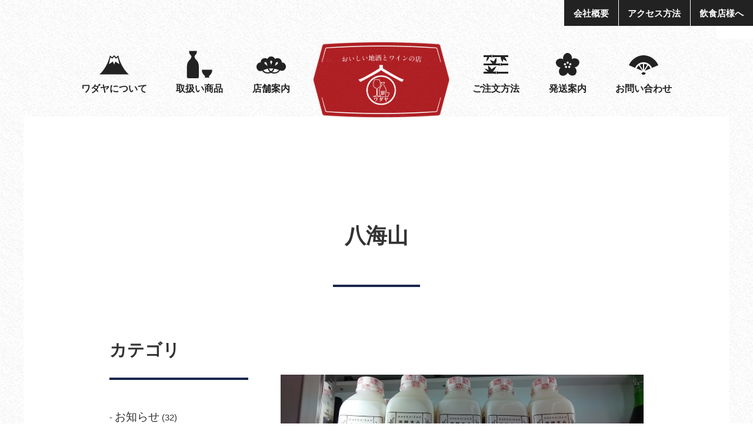

--- FILE ---
content_type: text/html; charset=UTF-8
request_url: https://sake-wadaya.com/7007/
body_size: 11476
content:
            <!DOCTYPE html>
<html lang="ja">
<head>
    <meta charset="utf-8">
    <meta name="viewport" content="width=device-width, initial-scale=1, maximum-scale=1"/>
    <title>      八海山あまさけ待望の再入荷！！ - 八海山 -  ワダヤ 日本酒 ワイン
    </title>
	<meta name="keywords" content="">
    <meta name="description" content="">
    <meta property="og:site_name" content="Japan Liquor | ワダヤ">
    <meta property="og:type" content="website">
    <meta property="og:url" content="">
    <meta property="og:title" content="">
    <meta property="og:description" content="">
    <meta property="og:image" content="">
    <meta property="og:locale" content="ja_JP">
<link href="https://sake-wadaya.com/wp/wp-content/themes/wadaya/style.css" rel="stylesheet" type="text/css">
       <link rel="apple-touch-icon" sizes="180x180" href="img/favicons/apple-touch-icon.png">
    <link rel="icon" type="image/png" href="img/favicons/favicon-32x32.png" sizes="32x32">
    <link rel="icon" type="image/png" href="img/favicons/favicon-16x16.png" sizes="16x16">
    <link rel="manifest" href="img/favicons/manifest.json">
    <link rel="mask-icon" href="img/favicons/safari-pinned-tab.svg" color="#5bbad5">
    <meta name="theme-color" content="no">
    <script src="https://sake-wadaya.com/wp/wp-content/themes/wadaya/js/libs/modernizr-custom.js"></script>
    <script src="https://sake-wadaya.com/wp/wp-content/themes/wadaya/js/libs/mobile-detect.min.js"></script>
    <script src="//ajax.googleapis.com/ajax/libs/jquery/1.12.4/jquery.min.js"></script>
    <script>window.jQuery || document.write('<script src="https://sake-wadaya.com/wp/wp-content/themes/wadaya/js/libs/jquery-1.12.4.min.js"><\/script>')</script>
	<script>(function(w,d,s,l,i){w[l]=w[l]||[];w[l].push({'gtm.start':
new Date().getTime(),event:'gtm.js'});var f=d.getElementsByTagName(s)[0],
j=d.createElement(s),dl=l!='dataLayer'?'&l='+l:'';j.async=true;j.src=
'https://www.googletagmanager.com/gtm.js?id='+i+dl;f.parentNode.insertBefore(j,f);
})(window,document,'script','dataLayer','GTM-PDCZ83J');</script>
<script src="//kitchen.juicer.cc/?color=aNzgu2xG6jg=" async></script>
<meta name='robots' content='max-image-preview:large' />
<link rel="alternate" title="oEmbed (JSON)" type="application/json+oembed" href="https://sake-wadaya.com/wp-json/oembed/1.0/embed?url=https%3A%2F%2Fsake-wadaya.com%2F7007%2F" />
<link rel="alternate" title="oEmbed (XML)" type="text/xml+oembed" href="https://sake-wadaya.com/wp-json/oembed/1.0/embed?url=https%3A%2F%2Fsake-wadaya.com%2F7007%2F&#038;format=xml" />
<style id='wp-img-auto-sizes-contain-inline-css' type='text/css'>
img:is([sizes=auto i],[sizes^="auto," i]){contain-intrinsic-size:3000px 1500px}
/*# sourceURL=wp-img-auto-sizes-contain-inline-css */
</style>
<link rel='stylesheet' id='sbi_styles-css' href='https://sake-wadaya.com/wp/wp-content/plugins/instagram-feed/css/sbi-styles.min.css?ver=6.10.0' type='text/css' media='all' />
<style id='wp-emoji-styles-inline-css' type='text/css'>

	img.wp-smiley, img.emoji {
		display: inline !important;
		border: none !important;
		box-shadow: none !important;
		height: 1em !important;
		width: 1em !important;
		margin: 0 0.07em !important;
		vertical-align: -0.1em !important;
		background: none !important;
		padding: 0 !important;
	}
/*# sourceURL=wp-emoji-styles-inline-css */
</style>
<link rel='stylesheet' id='wp-block-library-css' href='https://sake-wadaya.com/wp/wp-includes/css/dist/block-library/style.min.css?ver=6.9' type='text/css' media='all' />
<style id='global-styles-inline-css' type='text/css'>
:root{--wp--preset--aspect-ratio--square: 1;--wp--preset--aspect-ratio--4-3: 4/3;--wp--preset--aspect-ratio--3-4: 3/4;--wp--preset--aspect-ratio--3-2: 3/2;--wp--preset--aspect-ratio--2-3: 2/3;--wp--preset--aspect-ratio--16-9: 16/9;--wp--preset--aspect-ratio--9-16: 9/16;--wp--preset--color--black: #000000;--wp--preset--color--cyan-bluish-gray: #abb8c3;--wp--preset--color--white: #ffffff;--wp--preset--color--pale-pink: #f78da7;--wp--preset--color--vivid-red: #cf2e2e;--wp--preset--color--luminous-vivid-orange: #ff6900;--wp--preset--color--luminous-vivid-amber: #fcb900;--wp--preset--color--light-green-cyan: #7bdcb5;--wp--preset--color--vivid-green-cyan: #00d084;--wp--preset--color--pale-cyan-blue: #8ed1fc;--wp--preset--color--vivid-cyan-blue: #0693e3;--wp--preset--color--vivid-purple: #9b51e0;--wp--preset--gradient--vivid-cyan-blue-to-vivid-purple: linear-gradient(135deg,rgb(6,147,227) 0%,rgb(155,81,224) 100%);--wp--preset--gradient--light-green-cyan-to-vivid-green-cyan: linear-gradient(135deg,rgb(122,220,180) 0%,rgb(0,208,130) 100%);--wp--preset--gradient--luminous-vivid-amber-to-luminous-vivid-orange: linear-gradient(135deg,rgb(252,185,0) 0%,rgb(255,105,0) 100%);--wp--preset--gradient--luminous-vivid-orange-to-vivid-red: linear-gradient(135deg,rgb(255,105,0) 0%,rgb(207,46,46) 100%);--wp--preset--gradient--very-light-gray-to-cyan-bluish-gray: linear-gradient(135deg,rgb(238,238,238) 0%,rgb(169,184,195) 100%);--wp--preset--gradient--cool-to-warm-spectrum: linear-gradient(135deg,rgb(74,234,220) 0%,rgb(151,120,209) 20%,rgb(207,42,186) 40%,rgb(238,44,130) 60%,rgb(251,105,98) 80%,rgb(254,248,76) 100%);--wp--preset--gradient--blush-light-purple: linear-gradient(135deg,rgb(255,206,236) 0%,rgb(152,150,240) 100%);--wp--preset--gradient--blush-bordeaux: linear-gradient(135deg,rgb(254,205,165) 0%,rgb(254,45,45) 50%,rgb(107,0,62) 100%);--wp--preset--gradient--luminous-dusk: linear-gradient(135deg,rgb(255,203,112) 0%,rgb(199,81,192) 50%,rgb(65,88,208) 100%);--wp--preset--gradient--pale-ocean: linear-gradient(135deg,rgb(255,245,203) 0%,rgb(182,227,212) 50%,rgb(51,167,181) 100%);--wp--preset--gradient--electric-grass: linear-gradient(135deg,rgb(202,248,128) 0%,rgb(113,206,126) 100%);--wp--preset--gradient--midnight: linear-gradient(135deg,rgb(2,3,129) 0%,rgb(40,116,252) 100%);--wp--preset--font-size--small: 13px;--wp--preset--font-size--medium: 20px;--wp--preset--font-size--large: 36px;--wp--preset--font-size--x-large: 42px;--wp--preset--spacing--20: 0.44rem;--wp--preset--spacing--30: 0.67rem;--wp--preset--spacing--40: 1rem;--wp--preset--spacing--50: 1.5rem;--wp--preset--spacing--60: 2.25rem;--wp--preset--spacing--70: 3.38rem;--wp--preset--spacing--80: 5.06rem;--wp--preset--shadow--natural: 6px 6px 9px rgba(0, 0, 0, 0.2);--wp--preset--shadow--deep: 12px 12px 50px rgba(0, 0, 0, 0.4);--wp--preset--shadow--sharp: 6px 6px 0px rgba(0, 0, 0, 0.2);--wp--preset--shadow--outlined: 6px 6px 0px -3px rgb(255, 255, 255), 6px 6px rgb(0, 0, 0);--wp--preset--shadow--crisp: 6px 6px 0px rgb(0, 0, 0);}:where(.is-layout-flex){gap: 0.5em;}:where(.is-layout-grid){gap: 0.5em;}body .is-layout-flex{display: flex;}.is-layout-flex{flex-wrap: wrap;align-items: center;}.is-layout-flex > :is(*, div){margin: 0;}body .is-layout-grid{display: grid;}.is-layout-grid > :is(*, div){margin: 0;}:where(.wp-block-columns.is-layout-flex){gap: 2em;}:where(.wp-block-columns.is-layout-grid){gap: 2em;}:where(.wp-block-post-template.is-layout-flex){gap: 1.25em;}:where(.wp-block-post-template.is-layout-grid){gap: 1.25em;}.has-black-color{color: var(--wp--preset--color--black) !important;}.has-cyan-bluish-gray-color{color: var(--wp--preset--color--cyan-bluish-gray) !important;}.has-white-color{color: var(--wp--preset--color--white) !important;}.has-pale-pink-color{color: var(--wp--preset--color--pale-pink) !important;}.has-vivid-red-color{color: var(--wp--preset--color--vivid-red) !important;}.has-luminous-vivid-orange-color{color: var(--wp--preset--color--luminous-vivid-orange) !important;}.has-luminous-vivid-amber-color{color: var(--wp--preset--color--luminous-vivid-amber) !important;}.has-light-green-cyan-color{color: var(--wp--preset--color--light-green-cyan) !important;}.has-vivid-green-cyan-color{color: var(--wp--preset--color--vivid-green-cyan) !important;}.has-pale-cyan-blue-color{color: var(--wp--preset--color--pale-cyan-blue) !important;}.has-vivid-cyan-blue-color{color: var(--wp--preset--color--vivid-cyan-blue) !important;}.has-vivid-purple-color{color: var(--wp--preset--color--vivid-purple) !important;}.has-black-background-color{background-color: var(--wp--preset--color--black) !important;}.has-cyan-bluish-gray-background-color{background-color: var(--wp--preset--color--cyan-bluish-gray) !important;}.has-white-background-color{background-color: var(--wp--preset--color--white) !important;}.has-pale-pink-background-color{background-color: var(--wp--preset--color--pale-pink) !important;}.has-vivid-red-background-color{background-color: var(--wp--preset--color--vivid-red) !important;}.has-luminous-vivid-orange-background-color{background-color: var(--wp--preset--color--luminous-vivid-orange) !important;}.has-luminous-vivid-amber-background-color{background-color: var(--wp--preset--color--luminous-vivid-amber) !important;}.has-light-green-cyan-background-color{background-color: var(--wp--preset--color--light-green-cyan) !important;}.has-vivid-green-cyan-background-color{background-color: var(--wp--preset--color--vivid-green-cyan) !important;}.has-pale-cyan-blue-background-color{background-color: var(--wp--preset--color--pale-cyan-blue) !important;}.has-vivid-cyan-blue-background-color{background-color: var(--wp--preset--color--vivid-cyan-blue) !important;}.has-vivid-purple-background-color{background-color: var(--wp--preset--color--vivid-purple) !important;}.has-black-border-color{border-color: var(--wp--preset--color--black) !important;}.has-cyan-bluish-gray-border-color{border-color: var(--wp--preset--color--cyan-bluish-gray) !important;}.has-white-border-color{border-color: var(--wp--preset--color--white) !important;}.has-pale-pink-border-color{border-color: var(--wp--preset--color--pale-pink) !important;}.has-vivid-red-border-color{border-color: var(--wp--preset--color--vivid-red) !important;}.has-luminous-vivid-orange-border-color{border-color: var(--wp--preset--color--luminous-vivid-orange) !important;}.has-luminous-vivid-amber-border-color{border-color: var(--wp--preset--color--luminous-vivid-amber) !important;}.has-light-green-cyan-border-color{border-color: var(--wp--preset--color--light-green-cyan) !important;}.has-vivid-green-cyan-border-color{border-color: var(--wp--preset--color--vivid-green-cyan) !important;}.has-pale-cyan-blue-border-color{border-color: var(--wp--preset--color--pale-cyan-blue) !important;}.has-vivid-cyan-blue-border-color{border-color: var(--wp--preset--color--vivid-cyan-blue) !important;}.has-vivid-purple-border-color{border-color: var(--wp--preset--color--vivid-purple) !important;}.has-vivid-cyan-blue-to-vivid-purple-gradient-background{background: var(--wp--preset--gradient--vivid-cyan-blue-to-vivid-purple) !important;}.has-light-green-cyan-to-vivid-green-cyan-gradient-background{background: var(--wp--preset--gradient--light-green-cyan-to-vivid-green-cyan) !important;}.has-luminous-vivid-amber-to-luminous-vivid-orange-gradient-background{background: var(--wp--preset--gradient--luminous-vivid-amber-to-luminous-vivid-orange) !important;}.has-luminous-vivid-orange-to-vivid-red-gradient-background{background: var(--wp--preset--gradient--luminous-vivid-orange-to-vivid-red) !important;}.has-very-light-gray-to-cyan-bluish-gray-gradient-background{background: var(--wp--preset--gradient--very-light-gray-to-cyan-bluish-gray) !important;}.has-cool-to-warm-spectrum-gradient-background{background: var(--wp--preset--gradient--cool-to-warm-spectrum) !important;}.has-blush-light-purple-gradient-background{background: var(--wp--preset--gradient--blush-light-purple) !important;}.has-blush-bordeaux-gradient-background{background: var(--wp--preset--gradient--blush-bordeaux) !important;}.has-luminous-dusk-gradient-background{background: var(--wp--preset--gradient--luminous-dusk) !important;}.has-pale-ocean-gradient-background{background: var(--wp--preset--gradient--pale-ocean) !important;}.has-electric-grass-gradient-background{background: var(--wp--preset--gradient--electric-grass) !important;}.has-midnight-gradient-background{background: var(--wp--preset--gradient--midnight) !important;}.has-small-font-size{font-size: var(--wp--preset--font-size--small) !important;}.has-medium-font-size{font-size: var(--wp--preset--font-size--medium) !important;}.has-large-font-size{font-size: var(--wp--preset--font-size--large) !important;}.has-x-large-font-size{font-size: var(--wp--preset--font-size--x-large) !important;}
/*# sourceURL=global-styles-inline-css */
</style>

<style id='classic-theme-styles-inline-css' type='text/css'>
/*! This file is auto-generated */
.wp-block-button__link{color:#fff;background-color:#32373c;border-radius:9999px;box-shadow:none;text-decoration:none;padding:calc(.667em + 2px) calc(1.333em + 2px);font-size:1.125em}.wp-block-file__button{background:#32373c;color:#fff;text-decoration:none}
/*# sourceURL=/wp-includes/css/classic-themes.min.css */
</style>
<link rel='stylesheet' id='contact-form-7-css' href='https://sake-wadaya.com/wp/wp-content/plugins/contact-form-7/includes/css/styles.css?ver=6.1.4' type='text/css' media='all' />
<link rel='stylesheet' id='wp-pagenavi-css' href='https://sake-wadaya.com/wp/wp-content/plugins/wp-pagenavi/pagenavi-css.css?ver=2.70' type='text/css' media='all' />
<link rel="https://api.w.org/" href="https://sake-wadaya.com/wp-json/" /><link rel="alternate" title="JSON" type="application/json" href="https://sake-wadaya.com/wp-json/wp/v2/posts/7007" /><link rel="EditURI" type="application/rsd+xml" title="RSD" href="https://sake-wadaya.com/wp/xmlrpc.php?rsd" />
<meta name="generator" content="WordPress 6.9" />
<link rel="canonical" href="https://sake-wadaya.com/7007/" />
<link rel='shortlink' href='https://sake-wadaya.com/?p=7007' />
</head>

<body class="page-content">

<noscript><iframe src="https://www.googletagmanager.com/ns.html?id=GTM-PDCZ83J"
height="0" width="0" style="display:none;visibility:hidden"></iframe></noscript>
<div id="fb-root"></div>
<script>(function(d, s, id) {
    var js, fjs = d.getElementsByTagName(s)[0];
    if (d.getElementById(id)) return;
    js = d.createElement(s); js.id = id;
    js.src = "//connect.facebook.net/ja_JP/sdk.js#xfbml=1&version=v2.10";
    fjs.parentNode.insertBefore(js, fjs);
}(document, 'script', 'facebook-jssdk'));</script>

<div id="wrapper">
    <div class="view-container">
        <div class="view-container__inner clearfix">
            <div id="content-overlay" class="content-overlay"></div>

            <header id="header" class="s-header">
                <div class="s-header__content clearfix">
                    <button id="btn-toggle-nav" class="btn-menu">
                        <span class="icon-menu">
                            <span></span>
                            <span></span>
                            <span></span>
                        </span>
                    </button>

                    <nav id="nav-global" class="nav-global">
                        <button class="btn btn-close-menu"><i class="icon-cross-m"></i></button>
                        <ul class="nav-global__menu">
                            <li><a href="https://sake-wadaya.com/about"><i class="f-icon icon-volcano"></i>ワダヤについて</a></li>
                            <li><a href="https://sake-wadaya.com/list"><i class="f-icon icon-bottle"></i>取扱い商品</a></li>
                            <li><a href="https://sake-wadaya.com/store"><i class="f-icon icon-brain"></i>店舗案内</a></li>
                            <li class="logo">
                                <h1 class="s-header__logo">
                                    <a href="https://sake-wadaya.com"><img src="https://sake-wadaya.com/wp/wp-content/themes/wadaya/img/logo@515x288.png" alt="地酒とワインの店ワダヤ"></a>
                                </h1>
                            </li>
                            <li><a href="https://sake-wadaya.com/order"><i class="f-icon icon-twigs"></i>ご注文方法</a></li>
                            <li><a href="https://sake-wadaya.com/shipping"><i class="f-icon icon-flower"></i>発送案内</a></li>
                            <li><a href="https://sake-wadaya.com/contact"><i class="f-icon icon-fan"></i>お問い合わせ</a></li>
                        </ul>
                        <ul class="nav-profile__menu clearfix">
                            <li><a href="https://sake-wadaya.com/store#about">会社概要</a></li>
                            <li><a href="https://sake-wadaya.com/store#access">アクセス方法</a></li>
                            <li><a href="https://sake-wadaya.com/message">飲食店様へ</a></li>
                        </ul>
                    </nav>
                </div>
            </header>
            <div id="contents">
                <section class="s-cover">
                    <h1 class="s-header__logo">
                        <a href="/"><img src="https://sake-wadaya.com/wp/wp-content/themes/wadaya/img/logo@281x159.png" alt="地酒とワインの店ワダヤ"></a>
                    </h1>                
                </section>
                <main class="content-wrapper content__body">
                    <div class="content-center content-flex content-3">
                        <div class="content-main">
                            <section class="section s-content">
                                <h1 class="s-title-main" title="八海山">八海山</h1>

<div class="s-article-template type-6">
                                   		                                    <div class="s-article-template__two-cols">
                                        <div class="s-article-template__two-cols__sidebar">
                                            <h4 class="s-article-template__two-cols__sidebar-title" title="カテゴリ">カテゴリ</h4>
                                            <ul class="s-article-template__two-cols__sidebar-list">
                                               	<li class="cat-item cat-item-8"><a href="https://sake-wadaya.com/category/information/">お知らせ</a> (32)
</li>
	<li class="cat-item cat-item-14"><a href="https://sake-wadaya.com/category/wine-2/">リキュール・ワイン</a> (64)
</li>
	<li class="cat-item cat-item-9"><a href="https://sake-wadaya.com/category/wine/">ワイン</a> (353)
</li>
	<li class="cat-item cat-item-10"><a href="https://sake-wadaya.com/category/recommend/">今月のおすすめ</a> (447)
</li>
	<li class="cat-item cat-item-3"><a href="https://sake-wadaya.com/category/new-sake/">新酒・入荷情報</a> (3,771)
</li>
	<li class="cat-item cat-item-4"><a href="https://sake-wadaya.com/category/sake/">日本酒</a> (2,925)
<ul class='children'>
	<li class="cat-item cat-item-91"><a href="https://sake-wadaya.com/category/sake/%e7%94%b0%e9%85%92/">田酒</a> (13)
</li>
	<li class="cat-item cat-item-90"><a href="https://sake-wadaya.com/category/sake/%e7%8e%8b%e7%a5%bf/">王祿</a> (4)
</li>
	<li class="cat-item cat-item-89"><a href="https://sake-wadaya.com/category/sake/%e5%b8%b8%e5%b1%b1/">常山</a> (5)
</li>
	<li class="cat-item cat-item-88"><a href="https://sake-wadaya.com/category/sake/%e5%af%92%e8%8f%8a/">寒菊</a> (10)
</li>
	<li class="cat-item cat-item-87"><a href="https://sake-wadaya.com/category/sake/%e8%8d%b7%e6%9c%ad%e9%85%92/">荷札酒</a> (12)
</li>
	<li class="cat-item cat-item-86"><a href="https://sake-wadaya.com/category/sake/%e8%8a%b1%e9%82%91%e3%83%bb%e7%bf%a0%e7%8e%89/">花邑・翠玉</a> (5)
</li>
	<li class="cat-item cat-item-95"><a href="https://sake-wadaya.com/category/sake/%e3%81%82%e3%81%b9/">あべ</a> (5)
</li>
	<li class="cat-item cat-item-96"><a href="https://sake-wadaya.com/category/sake/%e5%bd%a9%e4%be%86/">彩來</a> (1)
</li>
	<li class="cat-item cat-item-85"><a href="https://sake-wadaya.com/category/sake/%e4%bc%9a%e6%b4%a5%e7%94%b7%e5%b1%b1/">会津男山</a> (0)
</li>
	<li class="cat-item cat-item-84"><a href="https://sake-wadaya.com/category/sake/%e6%97%a5%e6%97%a5/">日日</a> (1)
</li>
	<li class="cat-item cat-item-83"><a href="https://sake-wadaya.com/category/sake/%e7%94%8d%ef%bc%88%e3%81%84%e3%82%89%e3%81%8b%ef%bc%89/">甍（いらか）</a> (13)
</li>
	<li class="cat-item cat-item-34"><a href="https://sake-wadaya.com/category/sake/kubota/">久保田</a> (61)
</li>
	<li class="cat-item cat-item-36"><a href="https://sake-wadaya.com/category/sake/shimeharitsuru/">〆張鶴</a> (25)
</li>
	<li class="cat-item cat-item-30"><a href="https://sake-wadaya.com/category/sake/senkin/">仙禽</a> (293)
</li>
	<li class="cat-item cat-item-38"><a href="https://sake-wadaya.com/category/sake/shinanozuru/">信濃鶴</a> (7)
</li>
	<li class="cat-item cat-item-35"><a href="https://sake-wadaya.com/category/sake/hakkaizan/">八海山</a> (46)
</li>
	<li class="cat-item cat-item-32"><a href="https://sake-wadaya.com/category/sake/toumi/">刀美</a> (5)
</li>
	<li class="cat-item cat-item-43"><a href="https://sake-wadaya.com/category/sake/takaji/">多賀治</a> (50)
</li>
	<li class="cat-item cat-item-33"><a href="https://sake-wadaya.com/category/sake/tensei/">天青</a> (118)
</li>
	<li class="cat-item cat-item-26"><a href="https://sake-wadaya.com/category/sake/taiheizan/">太平山</a> (25)
</li>
	<li class="cat-item cat-item-28"><a href="https://sake-wadaya.com/category/sake/syaraku/">寫楽</a> (146)
</li>
	<li class="cat-item cat-item-59"><a href="https://sake-wadaya.com/category/sake/yorokobi/">悦凱陣</a> (24)
</li>
	<li class="cat-item cat-item-24"><a href="https://sake-wadaya.com/category/sake/shinmasa/">新政</a> (15)
</li>
	<li class="cat-item cat-item-25"><a href="https://sake-wadaya.com/category/sake/mansaku/">まんさくの花</a> (7)
</li>
	<li class="cat-item cat-item-29"><a href="https://sake-wadaya.com/category/sake/roman/">ロ万</a> (122)
</li>
	<li class="cat-item cat-item-46"><a href="https://sake-wadaya.com/category/sake/shitiden/">七田</a> (79)
</li>
	<li class="cat-item cat-item-27"><a href="https://sake-wadaya.com/category/sake/eikofuji/">栄光冨士</a> (102)
</li>
	<li class="cat-item cat-item-39"><a href="https://sake-wadaya.com/category/sake/matsumoto/">澤屋まつもと</a> (22)
</li>
	<li class="cat-item cat-item-45"><a href="https://sake-wadaya.com/category/sake/dassai/">獺祭</a> (115)
</li>
	<li class="cat-item cat-item-44"><a href="https://sake-wadaya.com/category/sake/shinrai/">神雷</a> (24)
</li>
	<li class="cat-item cat-item-31"><a href="https://sake-wadaya.com/category/sake/gunmasen/">群馬泉</a> (10)
</li>
	<li class="cat-item cat-item-54"><a href="https://sake-wadaya.com/category/sake/jikon/">而今</a> (82)
</li>
	<li class="cat-item cat-item-47"><a href="https://sake-wadaya.com/category/sake/ubusuna/">産土</a> (146)
</li>
	<li class="cat-item cat-item-55"><a href="https://sake-wadaya.com/category/sake/yuho/">遊穂</a> (18)
</li>
	<li class="cat-item cat-item-42"><a href="https://sake-wadaya.com/category/sake/sakehitosuji/">酒一筋（備前）</a> (6)
</li>
	<li class="cat-item cat-item-23"><a href="https://sake-wadaya.com/category/sake/mutsu/">陸奥八仙</a> (68)
</li>
	<li class="cat-item cat-item-40"><a href="https://sake-wadaya.com/category/sake/kazenomori/">風の森</a> (261)
</li>
	<li class="cat-item cat-item-53"><a href="https://sake-wadaya.com/category/sake/hiroki/">飛露喜</a> (12)
</li>
	<li class="cat-item cat-item-58"><a href="https://sake-wadaya.com/category/sake/houou/">鳳凰美田</a> (147)
</li>
	<li class="cat-item cat-item-41"><a href="https://sake-wadaya.com/category/sake/kuroushi/">黒牛</a> (6)
</li>
	<li class="cat-item cat-item-37"><a href="https://sake-wadaya.com/category/sake/kanae/">鼎</a> (65)
</li>
</ul>
</li>
	<li class="cat-item cat-item-5"><a href="https://sake-wadaya.com/category/shochu/">焼酎</a> (120)
<ul class='children'>
	<li class="cat-item cat-item-94"><a href="https://sake-wadaya.com/category/shochu/%e9%ad%94%e7%8e%8b%e3%83%bb%e7%99%bd%e7%8e%89%e3%81%ae%e9%9c%b2%e3%83%bb%e5%85%83%e8%80%81%e9%99%a2/">魔王・白玉の露・元老院</a> (0)
</li>
	<li class="cat-item cat-item-93"><a href="https://sake-wadaya.com/category/shochu/%e5%b7%9d%e8%b6%8a/">川越</a> (0)
</li>
	<li class="cat-item cat-item-92"><a href="https://sake-wadaya.com/category/shochu/%e6%97%ad%e8%90%ac%e5%b9%b4/">旭萬年</a> (2)
</li>
	<li class="cat-item cat-item-48"><a href="https://sake-wadaya.com/category/shochu/houzan/">宝山</a> (27)
</li>
	<li class="cat-item cat-item-52"><a href="https://sake-wadaya.com/category/shochu/mureduru/">牟礼鶴</a> (0)
</li>
	<li class="cat-item cat-item-57"><a href="https://sake-wadaya.com/category/shochu/sushu/">甑州</a> (4)
</li>
	<li class="cat-item cat-item-56"><a href="https://sake-wadaya.com/category/shochu/manzen/">萬膳</a> (21)
</li>
	<li class="cat-item cat-item-49"><a href="https://sake-wadaya.com/category/shochu/kuranoshikon/">蔵の師魂</a> (18)
</li>
	<li class="cat-item cat-item-50"><a href="https://sake-wadaya.com/category/shochu/nokaido/">野海棠</a> (1)
</li>
	<li class="cat-item cat-item-51"><a href="https://sake-wadaya.com/category/shochu/shoun/">長雲</a> (0)
</li>
</ul>
</li>
	<li class="cat-item cat-item-7"><a href="https://sake-wadaya.com/category/tasting/">試飲会</a> (23)
</li>
                                            </ul>
                                            <h4 class="s-article-template__two-cols__sidebar-title" title="アーカイブ">アーカイブ</h4>
                                            <ul class="s-article-template__two-cols__sidebar-list"> 
                                            	<li><a href='https://sake-wadaya.com/date/2026/?cat=2'>2026年</a>&nbsp;(9)</li>
	<li><a href='https://sake-wadaya.com/date/2025/?cat=2'>2025年</a>&nbsp;(214)</li>
	<li><a href='https://sake-wadaya.com/date/2024/?cat=2'>2024年</a>&nbsp;(516)</li>
	<li><a href='https://sake-wadaya.com/date/2023/?cat=2'>2023年</a>&nbsp;(519)</li>
	<li><a href='https://sake-wadaya.com/date/2022/?cat=2'>2022年</a>&nbsp;(527)</li>
	<li><a href='https://sake-wadaya.com/date/2021/?cat=2'>2021年</a>&nbsp;(538)</li>
	<li><a href='https://sake-wadaya.com/date/2020/?cat=2'>2020年</a>&nbsp;(390)</li>
	<li><a href='https://sake-wadaya.com/date/2019/?cat=2'>2019年</a>&nbsp;(312)</li>
	<li><a href='https://sake-wadaya.com/date/2018/?cat=2'>2018年</a>&nbsp;(293)</li>
	<li><a href='https://sake-wadaya.com/date/2017/?cat=2'>2017年</a>&nbsp;(32)</li>
                                            </ul>
                                        </div>

                                        <div class="s-article-template__two-cols__content">
                                               <div class="s-article i-2">  
                                                <div class="s-article-template__image"><img width="548" height="274" src="https://sake-wadaya.com/wp/wp-content/uploads/2021/01/八海山あまさけ.jpg" class="attachment-post-thumbnail size-post-thumbnail wp-post-image" alt="" decoding="async" fetchpriority="high" srcset="https://sake-wadaya.com/wp/wp-content/uploads/2021/01/八海山あまさけ.jpg 548w, https://sake-wadaya.com/wp/wp-content/uploads/2021/01/八海山あまさけ-500x250.jpg 500w" sizes="(max-width: 548px) 100vw, 548px" /></div>
                                                <div class="s-article-template__content">
                                                    <h1 class="s-article-template__title" title="八海山あまさけ待望の再入荷！！">八海山あまさけ待望の再入荷！！</h1>
                                                    <div class="s-article-template__list-item-box">
														<p>2021.01.15</p>
                                                    </div>                                                    
                                                    <div class="s-article-template__description">
                                                        <p><span style="font-size: 18pt;"><strong>～連休のご案内～</strong></span></p><p>&nbsp;</p><p><span style="font-size: 14pt;"><strong>来週の1月19日（火）～20日（水）と連休を頂戴いたします。</strong></span></p><p>（毎月第3週目の火曜日をお休み頂いております為）</p><p>&nbsp;</p><p>&nbsp;</p><p>緊急事態宣言が発令され、外出自粛要請を受け、<br />当店は<span style="font-size: 14pt;"><strong>2月7日（日）まで</strong></span></p><p><span style="font-size: 14pt;"><strong>下記の通りの営業時間に変更致します。</strong></span></p><p>&nbsp;</p><p><span style="font-size: 14pt;"><strong>月曜～金曜　10：00～20：00</strong></span><br /><span style="font-size: 14pt;"><strong>土・日・祝　11：00～19：00</strong></span><br />定休日は変わらず毎週水曜日、第3週目の火曜日となります。</p><p>&nbsp;</p><p><span style="font-size: 14pt;"><strong>我慢を強いられたり、苦しい時期があったり、</strong></span></p><p><span style="font-size: 14pt;"><strong>精神的にしんどいこともあると思いますが、</strong></span></p><p><span style="font-size: 14pt;"><strong>共にこの苦難を乗り越えてきましょう！！</strong></span></p><p>&nbsp;</p><p>&nbsp;</p><p>皆様、おはようございます！！</p><p>&nbsp;</p><p>今日のような状況では、</p><p><span style="font-size: 14pt;"><strong>ご自身の健康状態を維持したい！！</strong></span></p><p>&nbsp;</p><p>&nbsp;</p><p>そんな時に<span style="font-size: 14pt;"><strong>八海山甘酒は大変お薦め(^^)/</strong></span></p><p><br /><span style="font-size: 14pt;"><strong>「八海山　あまさけ」</strong></span></p><div id="attachment_7010" style="width: 558px" class="wp-caption alignnone"><img decoding="async" aria-describedby="caption-attachment-7010" class="size-full wp-image-7010" src="https://sake-wadaya.com/wp/wp-content/uploads/2021/01/八海山あまさけ.jpg" alt="" width="548" height="274" srcset="https://sake-wadaya.com/wp/wp-content/uploads/2021/01/八海山あまさけ.jpg 548w, https://sake-wadaya.com/wp/wp-content/uploads/2021/01/八海山あまさけ-500x250.jpg 500w" sizes="(max-width: 548px) 100vw, 548px" /><p id="caption-attachment-7010" class="wp-caption-text">DSC_2764</p></div><p>&nbsp;</p><p><span style="font-size: 14pt;"><strong>「飲む点滴」</strong></span>なんて言われているくらい</p><p><span style="font-size: 14pt;"><strong>大変多くの栄養成分を含んでいるんです！！</strong></span></p><p>&nbsp;</p><p>高精白の米を使用して手間ひまかけて麹を作り、砂糖を使わず</p><p><span style="font-size: 14pt;"><strong>麹が造り出す天然の甘さを活かし、</strong></span></p><p><span style="font-size: 14pt;"><strong>スッキリとした上品な味わいに仕上げました(^O^)/</strong></span></p><p>&nbsp;</p><p>毎日飲むことで2～3週間後には</p><p><span style="font-size: 14pt;"><strong>・乾燥肌の改善</strong></span></p><p><span style="font-size: 14pt;"><strong>・便秘の解消</strong></span></p><p><span style="font-size: 14pt;"><strong>・食欲増進</strong></span></p><p><span style="font-size: 14pt;"><strong>・疲労軽減</strong></span></p><p>などなど<span style="font-size: 14pt;"><strong>非常に沢山の効果を実証されております(^^)/</strong></span></p><p>&nbsp;</p><p>私なんかはそのまま<span style="font-size: 14pt;"><strong>ストレート</strong></span>で飲んでしまいますが、</p><p><span style="font-size: 14pt;"><strong>豆乳で割ったり、生姜を加えてスッキリ感をだしたり、</strong></span></p><p><span style="font-size: 14pt;"><strong>レモンなど酸味の強いものと割っても相性良く楽しめます！</strong></span></p><p>&nbsp;</p><p>是非とも皆様のお好きな飲み方で</p><p>お楽しみくださいませ～！</p><p>&nbsp;</p><p>店頭にて販売しております(^^)/</p><p>&nbsp;</p><p><span style="font-size: 14pt;"><strong>オンラインショップでもご購入できます☆　↓</strong></span></p><p><a href="https://sake-wadaya.shop/items/5fffe7ae8a4572123a5d0db2">八海山麹だけでつくったあまさけ　825ｇ | おいしい地酒とワインの店ワダヤ (sake-wadaya.shop)</a></p><p>&nbsp;</p><p>□■ <span style="font-size: 14pt;"><strong>八海山 あまさけ</strong> </span>■□</p><p>・価格 825g 864円 　（税込）</p>                                                    </div>
                                                </div>
											</div>

                                                    
               <!-- pager -->
					<div class="s-article-template__buttons">
										<a class="btn btn-link" href="https://sake-wadaya.com/7004/" rel="prev">前のページへ</a>					
										<a class="btn btn-link" href="https://sake-wadaya.com/7013/" rel="next">次のページへ</a>										</div>
				<!-- /pager	 -->
                                            
                                            
                                        </div>
                                    </div>
                                </div>
                       </section>
                        </div>
                    </div>
                    <div class="s-breadcrumb">
                        <ul>
                            <li><a href="https://sake-wadaya.com"><i class="fa fa-home fa-lg"></i> 地酒とワインの店 ワダヤ</a></li>
                            <li><a href="https://sake-wadaya.com/news/">新着情報</a></li>
                            <li>八海山あまさけ待望の再入荷！！</li>
                        </ul>
                    </div>

                </main>
                <!--<a href="#" id="go-top" class="btn-go-top"><i class="icon-arrow2-m-up"></i></a>-->
            </div>
            </div>
        <footer id="footer" class="s-footer">
            <div class="s-footer__content">
                <div class="s-footer__content-top clearfix">
                    <a class="footer-logo" href="https://sake-wadaya.com"><img src="https://sake-wadaya.com/wp/wp-content/themes/wadaya/img/footer-logo.png"
                                                         srcset="https://sake-wadaya.com/wp/wp-content/themes/wadaya/img/footer-logo.png 1x, https://sake-wadaya.com/wp/wp-content/themes/wadaya/img/footer-logo@2x.png 2x"
                                                         alt="地酒とワインの店 ワダヤ"/></a>
                    <div class="cols-wrapper">
                        <div class="col">
                            <h3 title="品川・大井町の地酒とワインの店「ワダヤ」">品川・大井町の地酒とワインの店「ワダヤ」</h3>
                            <p><strong>所在地</strong>：東京都品川区南品川5-14-14</p>
                            <p><strong>最寄駅</strong>：大井町駅 鮫洲駅 青物横丁駅 徒歩5分 ／ 品川シーサイド駅 徒歩15分</p>
                            <p><strong>開店時間：月～金</strong> 10：00～20：00 ／ <strong>土・日・祝日</strong> 11：00～19：00</p>
                            <p><strong>定休日</strong>：毎週水曜日 ／ 毎月第3週の火・水</p>
                            <p><strong>電話番号</strong>：03-3474-3468 ／ <strong>FAX</strong>：03-3472-8242</p>
                        </div>
                        <div class="col">

                            <ul class="s-footer__menu">
                                <li><a href="https://sake-wadaya.com" title="トップページ">トップページ</a></li>
                                <li><a href="https://sake-wadaya.com/about" title="ワダヤについて">ワダヤについて</a></li>
                                <li><a href="https://sake-wadaya.com/list" title="商品一覧">商品一覧</a></li>
                                <li><a href="https://sake-wadaya.com/sake" title="- 日本酒">- 日本酒</a></li>
                                <li><a href="https://sake-wadaya.com/shochu" title="- 焼酎">- 焼酎</a></li>
                                <li><a href="https://sake-wadaya.com/liqueur-wine" title="- ワイン・リキュール">- ワイン・リキュール</a></li>
                                <li><a href="https://sake-wadaya.com/kuramoto/" title="蔵元紹介">蔵元紹介</a></li>
                                <li><a href="https://sake-wadaya.com/tasting" title="試飲会について">試飲会について</a></li>
                            </ul>
                            <ul class="s-footer__menu">
                                <li><a href="https://sake-wadaya.com/store" title="店舗案内">店舗案内</a></li>
                                <li><a href="https://sake-wadaya.com/shipping" title="発送案内">発送案内</a></li>
                                <li><a href="https://sake-wadaya.com/order" title="ご注文方法">ご注文方法</a></li>
                                <li><a href="https://sake-wadaya.com/voice" title="お客様の声">お客様の声</a></li>
                                <li><a href="https://sake-wadaya.com/shinagawa-oimachi" title="品川・大井町の紹介">品川・大井町の紹介</a></li>
                                <li><a href="https://sake-wadaya.com/contact#" title="お問い合わせ">お問い合わせ</a></li>
                                <li><a href="https://sake-wadaya.com/mail-magazine" title="メルマガ登録">メルマガ登録</a></li>
                                <li><a href="https://sake-wadaya.com/privacy" title="プライバシーポリシー">プライバシーポリシー</a></li>
                            </ul>
                            <ul class="s-footer__menu visible-sp">
                                <li><a href="https://sake-wadaya.com/store" title="店舗案内">店舗案内</a></li>
                                <li><a href="https://sake-wadaya.com/shipping" title="発送案内">発送案内</a></li>
                                <li><a href="https://sake-wadaya.com/order" title="ご注文方法">ご注文方法</a></li>
                                <li><a href="https://sake-wadaya.com/voice" title="お客様の声">お客様の声</a></li>
                                <li><a href="https://sake-wadaya.com/shinagawa-oimachi" title="品川・大井町の紹介">品川・大井町の紹介</a></li>
                                <li><a href="https://sake-wadaya.com/contact#" title="お問い合わせ">お問い合わせ</a></li>
                                <li><a href="https://sake-wadaya.com/mail-magazine" title="メルマガ登録">メルマガ登録</a></li>
                                <li><a href="https://sake-wadaya.com/privacy" title="プライバシーポリシー">プライバシーポリシー</a><li>
                            </ul>
                            <ul class="s-footer__menu">
                                <li><a href="https://sake-wadaya.com/news" title="新着情報">新着情報</a></li>
                                <li><a href="https://sake-wadaya.com/category/news/information/" title="- お知らせ">- お知らせ</a></li>
                                <li><a href="https://sake-wadaya.com/category/news/new-sake/" title="- 新酒・入荷情報">- 新酒・入荷情報</a></li>
                                <li><a href="https://sake-wadaya.com/category/news/sake/" title="- 日本酒">- 日本酒</a></li>
                                <li><a href="https://sake-wadaya.com/category/news/wine/" title="- ワイン">- ワイン</a></li>
                                <li><a href="https://sake-wadaya.com/shochu" title="- 焼酎">- 焼酎</a></li>
                            </ul>
                        </div>
                    </div>
                </div>
                <div class="s-footer__content-bottom">
                    <p class="copy visible-pc"><span class="symbol-copy">©</span>2017 合資会社和田音吉商店</p>
                    <div class="bottom-footer-nav visible-sp">                        
                            <div class="item item-1">
                                <a href="tel:03-3474-3468" title="（03-3474-3468）10時〜21時まで">
                                    <i class="fa fa-phone"></i>
                                <span class="item-text">電話</span>
                                </a>
                            </div>                                    
                            <div class="item item-2">
                                <a href="https://www.google.co.jp/maps?q=%E6%9D%B1%E4%BA%AC%E9%83%BD%E5%93%81%E5%B7%9D%E5%8C%BA%E5%8D%97%E5%93%81%E5%B7%9D5-14-14&rlz=1C1CHZL_enMD731MD731&um=1&ie=UTF-8&sa=X&ved=0ahUKEwj62tbUnN7WAhUBVrwKHVBGAm4Q_AUICigB" title="タップでグーグルマップリンク">
                                <i class="fa fa-map-marker"></i>
                                <span class="item-text">地図</span>
                                </a>
                            </div>                                
                            <div class="item item-3">
                                <a href="http://sake-wadaya.com/mail-magazine/">
                                    <p><em>新酒情報配信</em>無料メルマガ登録</p>
                                </a>
                            </div>
                    </div>
                </div>
            </div>
        </footer>
    </div>
</div>


<script src="https://sake-wadaya.com/wp/wp-content/themes/wadaya/js/libs/bootstrap-custom.js"></script>
<script src="https://sake-wadaya.com/wp/wp-content/themes/wadaya/js/libs/swiper.min.js"></script>
<script src="https://sake-wadaya.com/wp/wp-content/themes/wadaya/js/libs/jquery.easing.1.3.js"></script>
<script src="https://sake-wadaya.com/wp/wp-content/themes/wadaya/js/libs/jquery.matchHeight.js"></script>
<script src="https://sake-wadaya.com/wp/wp-content/themes/wadaya/js/common.js"></script>
<script src="https://sake-wadaya.com/wp/wp-content/themes/wadaya/js/home.js"></script>
<script type="speculationrules">
{"prefetch":[{"source":"document","where":{"and":[{"href_matches":"/*"},{"not":{"href_matches":["/wp/wp-*.php","/wp/wp-admin/*","/wp/wp-content/uploads/*","/wp/wp-content/*","/wp/wp-content/plugins/*","/wp/wp-content/themes/wadaya/*","/*\\?(.+)"]}},{"not":{"selector_matches":"a[rel~=\"nofollow\"]"}},{"not":{"selector_matches":".no-prefetch, .no-prefetch a"}}]},"eagerness":"conservative"}]}
</script>
<!-- Instagram Feed JS -->
<script type="text/javascript">
var sbiajaxurl = "https://sake-wadaya.com/wp/wp-admin/admin-ajax.php";
</script>
<script type="text/javascript" src="https://sake-wadaya.com/wp/wp-includes/js/dist/hooks.min.js?ver=dd5603f07f9220ed27f1" id="wp-hooks-js"></script>
<script type="text/javascript" src="https://sake-wadaya.com/wp/wp-includes/js/dist/i18n.min.js?ver=c26c3dc7bed366793375" id="wp-i18n-js"></script>
<script type="text/javascript" id="wp-i18n-js-after">
/* <![CDATA[ */
wp.i18n.setLocaleData( { 'text direction\u0004ltr': [ 'ltr' ] } );
wp.i18n.setLocaleData( { 'text direction\u0004ltr': [ 'ltr' ] } );
//# sourceURL=wp-i18n-js-after
/* ]]> */
</script>
<script type="text/javascript" src="https://sake-wadaya.com/wp/wp-content/plugins/contact-form-7/includes/swv/js/index.js?ver=6.1.4" id="swv-js"></script>
<script type="text/javascript" id="contact-form-7-js-translations">
/* <![CDATA[ */
( function( domain, translations ) {
	var localeData = translations.locale_data[ domain ] || translations.locale_data.messages;
	localeData[""].domain = domain;
	wp.i18n.setLocaleData( localeData, domain );
} )( "contact-form-7", {"translation-revision-date":"2025-11-30 08:12:23+0000","generator":"GlotPress\/4.0.3","domain":"messages","locale_data":{"messages":{"":{"domain":"messages","plural-forms":"nplurals=1; plural=0;","lang":"ja_JP"},"This contact form is placed in the wrong place.":["\u3053\u306e\u30b3\u30f3\u30bf\u30af\u30c8\u30d5\u30a9\u30fc\u30e0\u306f\u9593\u9055\u3063\u305f\u4f4d\u7f6e\u306b\u7f6e\u304b\u308c\u3066\u3044\u307e\u3059\u3002"],"Error:":["\u30a8\u30e9\u30fc:"]}},"comment":{"reference":"includes\/js\/index.js"}} );
//# sourceURL=contact-form-7-js-translations
/* ]]> */
</script>
<script type="text/javascript" id="contact-form-7-js-before">
/* <![CDATA[ */
var wpcf7 = {
    "api": {
        "root": "https:\/\/sake-wadaya.com\/wp-json\/",
        "namespace": "contact-form-7\/v1"
    }
};
//# sourceURL=contact-form-7-js-before
/* ]]> */
</script>
<script type="text/javascript" src="https://sake-wadaya.com/wp/wp-content/plugins/contact-form-7/includes/js/index.js?ver=6.1.4" id="contact-form-7-js"></script>
<script id="wp-emoji-settings" type="application/json">
{"baseUrl":"https://s.w.org/images/core/emoji/17.0.2/72x72/","ext":".png","svgUrl":"https://s.w.org/images/core/emoji/17.0.2/svg/","svgExt":".svg","source":{"concatemoji":"https://sake-wadaya.com/wp/wp-includes/js/wp-emoji-release.min.js?ver=6.9"}}
</script>
<script type="module">
/* <![CDATA[ */
/*! This file is auto-generated */
const a=JSON.parse(document.getElementById("wp-emoji-settings").textContent),o=(window._wpemojiSettings=a,"wpEmojiSettingsSupports"),s=["flag","emoji"];function i(e){try{var t={supportTests:e,timestamp:(new Date).valueOf()};sessionStorage.setItem(o,JSON.stringify(t))}catch(e){}}function c(e,t,n){e.clearRect(0,0,e.canvas.width,e.canvas.height),e.fillText(t,0,0);t=new Uint32Array(e.getImageData(0,0,e.canvas.width,e.canvas.height).data);e.clearRect(0,0,e.canvas.width,e.canvas.height),e.fillText(n,0,0);const a=new Uint32Array(e.getImageData(0,0,e.canvas.width,e.canvas.height).data);return t.every((e,t)=>e===a[t])}function p(e,t){e.clearRect(0,0,e.canvas.width,e.canvas.height),e.fillText(t,0,0);var n=e.getImageData(16,16,1,1);for(let e=0;e<n.data.length;e++)if(0!==n.data[e])return!1;return!0}function u(e,t,n,a){switch(t){case"flag":return n(e,"\ud83c\udff3\ufe0f\u200d\u26a7\ufe0f","\ud83c\udff3\ufe0f\u200b\u26a7\ufe0f")?!1:!n(e,"\ud83c\udde8\ud83c\uddf6","\ud83c\udde8\u200b\ud83c\uddf6")&&!n(e,"\ud83c\udff4\udb40\udc67\udb40\udc62\udb40\udc65\udb40\udc6e\udb40\udc67\udb40\udc7f","\ud83c\udff4\u200b\udb40\udc67\u200b\udb40\udc62\u200b\udb40\udc65\u200b\udb40\udc6e\u200b\udb40\udc67\u200b\udb40\udc7f");case"emoji":return!a(e,"\ud83e\u1fac8")}return!1}function f(e,t,n,a){let r;const o=(r="undefined"!=typeof WorkerGlobalScope&&self instanceof WorkerGlobalScope?new OffscreenCanvas(300,150):document.createElement("canvas")).getContext("2d",{willReadFrequently:!0}),s=(o.textBaseline="top",o.font="600 32px Arial",{});return e.forEach(e=>{s[e]=t(o,e,n,a)}),s}function r(e){var t=document.createElement("script");t.src=e,t.defer=!0,document.head.appendChild(t)}a.supports={everything:!0,everythingExceptFlag:!0},new Promise(t=>{let n=function(){try{var e=JSON.parse(sessionStorage.getItem(o));if("object"==typeof e&&"number"==typeof e.timestamp&&(new Date).valueOf()<e.timestamp+604800&&"object"==typeof e.supportTests)return e.supportTests}catch(e){}return null}();if(!n){if("undefined"!=typeof Worker&&"undefined"!=typeof OffscreenCanvas&&"undefined"!=typeof URL&&URL.createObjectURL&&"undefined"!=typeof Blob)try{var e="postMessage("+f.toString()+"("+[JSON.stringify(s),u.toString(),c.toString(),p.toString()].join(",")+"));",a=new Blob([e],{type:"text/javascript"});const r=new Worker(URL.createObjectURL(a),{name:"wpTestEmojiSupports"});return void(r.onmessage=e=>{i(n=e.data),r.terminate(),t(n)})}catch(e){}i(n=f(s,u,c,p))}t(n)}).then(e=>{for(const n in e)a.supports[n]=e[n],a.supports.everything=a.supports.everything&&a.supports[n],"flag"!==n&&(a.supports.everythingExceptFlag=a.supports.everythingExceptFlag&&a.supports[n]);var t;a.supports.everythingExceptFlag=a.supports.everythingExceptFlag&&!a.supports.flag,a.supports.everything||((t=a.source||{}).concatemoji?r(t.concatemoji):t.wpemoji&&t.twemoji&&(r(t.twemoji),r(t.wpemoji)))});
//# sourceURL=https://sake-wadaya.com/wp/wp-includes/js/wp-emoji-loader.min.js
/* ]]> */
</script>
</body>
</html>

--- FILE ---
content_type: text/css
request_url: https://sake-wadaya.com/wp/wp-content/themes/wadaya/style.css
body_size: 67
content:
@charset "UTF-8";
/*
	Theme Name: wadaya
	Description: 
	Theme URI: 
	Author: 
	Author 
	Version: 
	License: 
	License URI: 
	Tags: 
*/

@import url(css/bootstrap.css);
@import url(css/swiper.css);
@import url(css/fonts.css);
@import url(css/font-awesome.css);
@import url(css/main.css);
@import url(css/responsive.css);


--- FILE ---
content_type: text/css
request_url: https://sake-wadaya.com/wp/wp-content/themes/wadaya/css/fonts.css
body_size: 587
content:
@font-face {
  font-family: 'icons';
  src:  url('fonts/icons.eot?9rlnf7');
  src:  url('fonts/icons.eot?9rlnf7#iefix') format('embedded-opentype'),
    url('fonts/icons.ttf?9rlnf7') format('truetype'),
    url('fonts/icons.woff?9rlnf7') format('woff'),
    url('fonts/icons.svg?9rlnf7#icons') format('svg');
  font-weight: normal;
  font-style: normal;
}

[class^="icon-"], [class*=" icon-"] {
  /* use !important to prevent issues with browser extensions that change fonts */
  font-family: 'icons' !important;
  speak: none;
  font-style: normal;
  font-weight: normal;
  font-variant: normal;
  text-transform: none;
  line-height: 1;

  /* Better Font Rendering =========== */
  -webkit-font-smoothing: antialiased;
  -moz-osx-font-smoothing: grayscale;
}

.icon-flower:before {
  content: "\e902";
}
.icon-twigs:before {
  content: "\e903";
}
.icon-volcano:before {
  content: "\e904";
}
.icon-bottle:before {
  content: "\e905";
}
.icon-brain:before {
  content: "\e906";
}
.icon-fan:before {
  content: "\e90a";
}
.icon-facebook:before {
  content: "\e91d";
}
.icon-twitter:before {
  content: "\e91c";
}
.icon-arrow3-m-right:before {
  content: "\e910";
}
.icon-arrow3-m-up:before {
  content: "\e912";
}
.icon-arrow3-m-down:before {
  content: "\e913";
}
.icon-arrow3-m-left:before {
  content: "\e914";
}
.icon-arrow2-m-up:before {
  content: "\e900";
}
.icon-arrow2-m-down:before {
  content: "\e901";
}
.icon-arrow2-m-left:before {
  content: "\e915";
}
.icon-arrow2-m-right:before {
  content: "\e916";
}
.icon-arrow2-b-up:before {
  content: "\e908";
}
.icon-arrow2-b-down:before {
  content: "\e909";
}
.icon-arrow2-b-right:before {
  content: "\e917";
}
.icon-magnifying-glass-short:before {
  content: "\e018";
}
.icon-cross-m:before {
  content: "\e619";
}
.icon-arrow-down-m-bold:before {
  content: "\e61b";
}
.icon-arrow-up-m-bold:before {
  content: "\e624";
}
.icon-arrow-right-m-bold:before {
  content: "\e625";
}
.icon-arrow-left-thin:before {
  content: "\e648";
}
.icon-arrow-right-thin:before {
  content: "\e649";
}
.icon-arrow-up-thin:before {
  content: "\e64a";
}
.icon-arrow-down-thin:before {
  content: "\e64b";
}
.icon-arrow-up-md:before {
  content: "\e802";
}
.icon-arrow-down-md:before {
  content: "\e803";
}
.icon-arrow-left-md:before {
  content: "\e804";
}
.icon-arrow-right-md:before {
  content: "\e805";
}
.icon-magnifying-glass-long:before {
  content: "\e90c";
}
.icon-placeholder-outlined:before {
  content: "\e90d";
}
.icon-telephone:before {
  content: "\e90e";
}
.icon-star-full:before {
  content: "\e911";
}
.icon-cross-thin:before {
  content: "\e907";
}
.icon-checked:before {
  content: "\e919";
}


--- FILE ---
content_type: text/css
request_url: https://sake-wadaya.com/wp/wp-content/themes/wadaya/css/main.css
body_size: 10063
content:
@charset "utf-8";

html,
button,
input,
select,
textarea {
    color: #222;
}

* {
    -webkit-box-sizing: border-box;
    -moz-box-sizing: border-box;
    box-sizing: border-box;
}

*:before, *:after {
    -webkit-box-sizing: border-box;
    -moz-box-sizing: border-box;
    box-sizing: border-box;
}

*:focus {
    outline: none !important;
}

html {
    font-size: 100%;
    font-family: sans-serif; /* 1 */
    -ms-text-size-adjust: 100%; /* 2 */
    -webkit-text-size-adjust: 100%; /* 2 */
    -webkit-font-smoothing: antialiased;
    /*overflow-y: auto;*/
    position: relative;
    height: 100%;

}

a {
    color: #0349a0;
    text-decoration: none;
    outline: none;
    -webkit-transition: opacity 0.2s ease, background-color 0.2s ease, color 0.2s ease;
    -moz-transition: opacity 0.2s ease, background-color 0.2s ease, color 0.2s ease;
    -ms-transition: opacity 0.2s ease, background-color 0.2s ease, color 0.2s ease;
    -o-transition: opacity 0.2s ease, background-color 0.2s ease, color 0.2s ease;
    transition: opacity 0.2s ease, background-color 0.2s ease, color 0.2s ease;
}

a:hover {
    text-decoration: underline;
    /*color: #f05040;*/
}

a:hover, a:active, a:visited, a:focus {
    outline: none;
}

img {
    outline: none;
    border: none;
    max-width: 100%;
    height: auto;
}

/**:focus,*/
/**:active,*/
/*input:focus {*/
/*outline: none;*/
/*border: hidden;*/
/*-webkit-box-shadow: none;*/
/*-moz-box-shadow: none;*/
/*box-shadow: none;*/
/*}*/

fieldset {
    border: 0;
    margin: 0;
    padding: 0;
}

textarea {
    resize: vertical;
}

html, body {
    padding: 0;
    margin: 0
}

ul, ol {
    padding: 0;
    margin: 0;
    list-style: none;
}

html, body, input, button, select {
    margin: 0;
    padding: 0;
    background-color: #fff;
    color: #222;
    line-height: 1.4;
    font-family: "ヒラギノ角ゴ Pro W3", "Hiragino Kaku Gothic Pro", "メイリオ", Meiryo, Osaka, "MS Mincho", "ＭＳ Ｐゴシック", "MS PGothic", sans-serif;
    font-size: 15px;
}

h1, h2, h3, h4, h5, h6 {
    line-height: 1.3;
    font-size: 1em;
}

body {
    background-color: #fff;
    overflow: hidden;
    position: relative;
    overflow-y: auto;
    width: 100%;
    height: 100%;
    font-size: 1em;
}

.clean-list {
    padding: 0;
    margin: 0;
    list-style: none;
}

.clean-list li {
    list-style: none
}

.clearfix {
    zoom: 1;
}

.clearfix:before {
    content: " ";
    display: table;
}

.clearfix:after {
    content: "";
    display: table;
    font-size: 0;
    line-height: 0;
    height: 0;
    clear: both;
    visibility: hidden;
}

.fl-left {
    float: left
}

.fl-right {
    float: right
}

.fl-no {
    float: none
}

.clear {
    clear: both
}

.table {
    display: table;
    width: 100%;
    max-width: 100%;
}

.table-cell {
    display: table-cell
}

.table th,
.table td {
    border: 1px solid #ccc;
}

.eng-text {
    font-family: Arial, Helvetica, Verdana, sans-serif;
}

.text-theme-color {
    color: #a955d6;
}

.btn {
    position: relative;
    /*display: inline-block;*/
    /*line-height: 42px;*/
    /*height: 42px;*/
    /*padding: 0 20px;*/
    /*border: none;*/
    line-height: 1.1;
    text-decoration: none !important;
    outline: none;
    text-align: center;
    /*text-transform: uppercase;*/
    /*font-size: 14px;*/
    -webkit-transition: all 0.2s ease;
    -moz-transition: all 0.2s ease;
    -ms-transition: all 0.2s ease;
    -o-transition: all 0.2s ease;
    transition: all 0.2s ease;
    /*-webkit-border-radius: 4px;*/
    /*-moz-border-radius: 4px;*/
    /*border-radius: 4px;*/
    /*color: #fff;*/
    white-space: nowrap;
    overflow: hidden;
    text-overflow: ellipsis;
}

.btn:active,
.btn:focus {
    outline: none !important;
}

.btn-danger {
    background-color: #ea352d;
    border-color: #ea352d;
    color: #fff;
}

.btn-danger:hover {
    background-color: #d23028;
}

.btn-gray-full {
    display: block;
    width: 100%;
    /*height: 53px;*/
    line-height: 1;
    font-size: 20px;
    text-transform: uppercase;
    color: #fff;
    text-align: center;
    background: #353535;
    padding: 18px 10px;
    -webkit-border-radius: 0;
    -moz-border-radius: 0;
    border-radius: 0;
    margin: 5px 0 0;

}

.btn-gray-full:focus,
.btn-gray-full:active {
    color: #fff !important;
}

.btn-gray-full:hover {
    color: #fff;
    background: #585858;
}

.form-control {
    height: 44px;
    border: 1px solid #c6c6c6;
    -webkit-border-radius: 0;
    -moz-border-radius: 0;
    border-radius: 0;
    color: #333;
}

.form-control:focus {
    border-color: #7c7c7c;
    -webkit-box-shadow: none;
    -moz-box-shadow: none;
    box-shadow: none;
}

.tooltip-inner {
    background: #4c4c4c;
    font-size: 12px;
    text-transform: uppercase;
    -webkit-border-radius: 0;
    -moz-border-radius: 0;
    border-radius: 0;
}

.tooltip.top .tooltip-arrow {
    border-top-color: #4c4c4c;
}

#wrapper {
    width: 100%;
    height: 100%;
    margin: 0;
    position: relative;

}

.loading:before {
    content: "";
    background: rgba(255, 255, 255, 0.5) url("../img/spin.gif") no-repeat center;
    position: fixed;
    left: 0;
    top: 0;
    width: 100%;
    height: 100%;
    z-index: 9999;
}

.view-container {
    position: relative;
    height: 100%;
    /*overflow: hidden;*/
}

.has-left-side .view-container {
    /*margin: 0 0 0 205px;*/
}

.view-container__inner {
    position: relative;
    padding: 0 0 750px 0;
    min-height: 100%;
    background: #fff url("../img/bg_pattern.png") repeat center;

}

/*.view-container__inner:before,*/
.has-right-side #contents:before {
    content: "";
    display: block;
    position: absolute;
    width: 36.5%;
    right: 0;
    height: 100%;
    background: #f6f6f6;
    top: 0;
    -webkit-transition: all 0.2s ease;
    -moz-transition: all 0.2s ease;
    -ms-transition: all 0.2s ease;
    -o-transition: all 0.2s ease;
    transition: all 0.2s ease;
    z-index: 11;
}

#contents {
    position: relative;
    height: 100%;
}

.content-main {
    position: relative;
    padding: 0;
    margin: 0;
    -webkit-transition: all 0.2s ease;
    -moz-transition: all 0.2s ease;
    -ms-transition: all 0.2s ease;
    -o-transition: all 0.2s ease;
    transition: all 0.2s ease;
    -webkit-transform: translate(0, 0);
    -moz-transform: translate(0, 0);
    -ms-transform: translate(0, 0);
    -o-transform: translate(0, 0);
    transform: translate(0, 0);
    padding-top: 50px;
    padding-bottom: 200px;

    overflow: hidden;
}

.content-wrapper {
    position: relative;
    padding: 1px 20px;
    /*overflow: hidden;*/
}

#contents .content-wrapper {
    padding: 1px 170px;
}

.content__body {

}

.content-center {
    position: relative;
    max-width: 2540px;
    margin: 0 auto;
}

.content-row {
    margin: 0 -15px;
}

.content-title {
    position: relative;
    font-size: 38px;
    line-height: 1.2;
    margin: 0;
    font-weight: bold;
    text-align: center;
}

.content-text {
    font-size: 18px;
    color: #565656;
    line-height: 2;
    margin: 0 0 20px;
}

#overlay {
    position: absolute;
    display: none;
    background: #818181;
    top: 61px;
    left: 0;
    right: 0;
    bottom: 0;
    /*visibility: hidden;*/
    -webkit-opacity: 0;
    -moz-opacity: 0;
    -ms-opacity: 0;
    -o-opacity: 0;
    opacity: 0;
    -ms-filter: "progid:DXImageTransform.Microsoft.Alpha(Opacity=0)";
    filter: progid:DXImageTransform.Microsoft.Alpha(Opacity=0);
    -webkit-transition: all 0.2s ease;
    -moz-transition: all 0.2s ease;
    -ms-transition: all 0.2s ease;
    -o-transition: all 0.2s ease;
    transition: all 0.2s ease;
    z-index: 100;
}

.page-title {
    font-size: 40px;
    color: #ea352d;
    line-height: 1.2;
    margin: 0 0 25px;
}

.page-title.center {
    text-align: center;
}

.h-text {
    font-size: 20px;
    text-align: center;
    color: #595959;
}

body .mobile {
    display: none;
}

.b-counter {
    font-family: Arial, Helvetica, Verdana, sans-serif;
    display: inline-block;
    font-size: 12px;
    height: 18px;
    min-width: 18px;
    line-height: 19px;
    padding: 0 6px 0 5px;
    text-align: center;
    -webkit-border-radius: 9px;
    -moz-border-radius: 9px;
    border-radius: 9px;
    color: #fff;
    background: #ea352d;
    font-weight: normal;
}

.b-counter.border {
    border: 1px solid #fff;
    height: 18px;
    min-width: 18px;
    line-height: 19px;
    -webkit-border-radius: 10px;
    -moz-border-radius: 10px;
    border-radius: 10px;
}

/*Header*/

.s-header {
    position: relative;
    /*height: 373px;*/
    z-index: 22;
    margin: 0 0 -40px;

}

.s-header .s-header__content {
    position: relative;
    height: 100%;
    /*overflow: hidden;*/

}

.s-header .nav-global {
    position: relative;
    height: 100%;
    padding: 0 20px;
}

@media (min-width: 768px) {
    .s-header .nav-global {
        display: block !important;
    }
}

.s-header .nav-global__menu {
    width: 85%;
    display: -webkit-box;
    display: -webkit-flex;
    display: -moz-box;
    display: -moz-flex;
    display: -ms-flexbox;
    display: flex;
    /*justify-content: center;*/
    align-items: flex-start;
    max-width: 2136px;
    margin: 0 auto;
    /*padding: 110px 0 1px;*/
}

.s-header .nav-global__menu li {
    flex: 1 1 auto;
    padding: 110px 0 55px;
}

.s-header .nav-global__menu li > a {
    display: block;
    padding: 20px 5%;
    color: #222;
    font-family: "ヒラギノ角ゴ Pro W3", "Hiragino Kaku Gothic Pro";
    font-size: 24px;
    text-decoration: none;
    text-align: center;
    font-weight: 700;
}

.s-header .nav-global__menu li > a:hover {
    /*
    -webkit-opacity: 0.8;
    -moz-opacity: 0.8;
    -ms-opacity: 0.8;
    -o-opacity: 0.8;
    -khtml-opacity: 0.8;
    opacity: 0.8;
    */
}

.s-header .nav-global__menu li > a .f-icon {
    display: block;
    text-align: center;
    font-size: 60px;
    height: 70px;
    line-height: 70px;
    margin: 0 0 20px;
    font-weight: 400;
}

.s-header .nav-global__menu li > a:hover .f-icon {
    color: #000066;
}

.s-header .nav-global__menu li:nth-child(1) > a .f-icon:before {
    font-size: 1.25em;
}

.s-header .nav-global__menu li:nth-child(2) > a .f-icon:before {
    font-size: 1.16em;
}

.s-header .nav-global__menu li:nth-child(3) > a .f-icon:before {
    font-size: 1.25em;
}

.s-header .nav-global__menu li:nth-child(5) > a .f-icon:before {
    font-size: 1.05em;
}

.s-header .nav-global__menu li:nth-child(6) > a .f-icon:before {

}

.s-header .nav-global__menu li:nth-child(7) > a .f-icon:before {
    font-size: 1.25em;
}

.s-header .nav-global__menu li.logo {
    width: 25%;
    padding-bottom: 1px;
}

.s-header .nav-global__menu li.logo a {
    display: block;
    text-decoration: none;
    padding: 0 5%;
    height: 100%;
}

.s-header .s-header__logo {
    /*float: left;*/
    margin: 0 auto;
    text-transform: uppercase;
    line-height: 1;
    height: 100%;
    overflow: hidden;
    justify-self: flex-start;
}

.s-header .s-header__logo img {
    display: block;
    margin: 0 auto;
    /*max-height: 100%;*/
}

.s-header .nav-profile__menu {
    position: absolute;
    right: 0;
    top: 0;
}

.s-header .nav-profile__menu li {
    float: left;
    padding: 0 0 0 1px;
}

.s-header .nav-profile__menu a {
    display: block;
    font-size: 23px;
    padding: 0.78em 1.04em;
    background: #222;
    text-align: center;
    text-decoration: none;
    font-weight: bold;
    color: #fff;
}

.s-header .nav-profile__menu a:hover {
    /*
    -webkit-opacity: 0.8;
    -moz-opacity: 0.8;
    -ms-opacity: 0.8;
    -o-opacity: 0.8;
    -khtml-opacity: 0.8;
    opacity: 0.8;
    */
    background-color: #990000;
}

.s-header .btn-menu {
    display: none;
    background: none;
    float: right;
    padding: 23px 19px;
    right: 0;
    top: 0;
    color: #333;
    border: none;
    outline: none;
    margin: 0;
    z-index: 3;
    align-items: center;
    justify-content: center;
}

.icon-menu {
    position: relative;
    display: inline-block;
    width: 35px;
    height: 19px;
}

.icon-menu span {
    position: absolute;
    display: block;
    background: #333;
    width: 100%;
    height: 2px;
    left: 0;
}

.icon-menu span:nth-child(1) {
    top: 0;
}

.icon-menu span:nth-child(3) {
    bottom: 0;
}

.icon-menu span:nth-child(2) {
    top: 50%;
    -webkit-transform: translate(0, -50%);
    -moz-transform: translate(0, -50%);
    -ms-transform: translate(0, -50%);
    -o-transform: translate(0, -50%);
    transform: translate(0, -50%);

}

.s-header .btn-menu .icon-menu {
    position: relative;

}

/*.s-header .btn-menu.active .icon-menu {*/
/*background: none;*/
/*width: 60%;*/
/*}*/

/*.s-header .btn-menu.active .icon-menu:before,*/
/*.s-header .btn-menu.active .icon-menu:after {*/
/*-webkit-transform-origin: 50% 50%;*/
/*-moz-transform-origin: 50% 50%;*/
/*-ms-transform-origin: 50% 50%;*/
/*-o-transform-origin: 50% 50%;*/
/*transform-origin: 50% 50%;*/
/*}*/

/*.s-header .btn-menu.active .icon-menu:before {*/
/*-webkit-transform: rotate(45deg);*/
/*-moz-transform: rotate(45deg);*/
/*-ms-transform: rotate(45deg);*/
/*-o-transform: rotate(45deg);*/
/*transform: rotate(45deg);*/
/*top: 0;*/
/*}*/

/*.s-header .btn-menu.active .icon-menu:after {*/
/*-webkit-transform: rotate(-45deg);*/
/*-moz-transform: rotate(-45deg);*/
/*-ms-transform: rotate(-45deg);*/
/*-o-transform: rotate(-45deg);*/
/*transform: rotate(-45deg);*/
/*bottom: 0;*/
/*}*/

.s-header .s-header__nav-item {
    position: relative;
    display: -webkit-box;
    display: -webkit-flex;
    display: -moz-box;
    display: -moz-flex;
    display: -ms-flexbox;
    display: flex;
    align-items: center;
    padding: 5px 20px;
    text-decoration: none;
    font-size: 14px;
    color: #303030;
    justify-self: end;
}

.s-header .btn {
    -webkit-box-shadow: none;
    -moz-box-shadow: none;
    box-shadow: none;
}

.s-header .btn:hover,
.s-header .btn-search:hover {
    color: #3e3e3e;
}

.nav-global .btn-close-menu {
    position: absolute;
    right: 0;
    top: 0;
    padding: 19px;
    font-size: 25px;
    color: #000;
    border: none;
    -webkit-box-shadow: none;
    -moz-box-shadow: none;
    box-shadow: none;
}

/*Sidebar*/

.content-overlay {
    position: absolute;
    display: none;
    left: 0;
    top: 0;
    right: 0;
    bottom: 0;
    background: #000;
    z-index: 99;
    visibility: hidden;
    -webkit-opacity: 0;
    -moz-opacity: 0;
    -ms-opacity: 0;
    -o-opacity: 0;
    -khtml-opacity: 0;
    opacity: 0;
    -webkit-transition: all 0.2s ease;
    -moz-transition: all 0.2s ease;
    -ms-transition: all 0.2s ease;
    -o-transition: all 0.2s ease;
    transition: all 0.2s ease;

}

.side-nav {
    display: none;
    position: fixed;
    background: #f2f2f2;
    left: 0;
    top: 0;
    height: 100%;
    overflow: hidden;
    z-index: 101;
    width: 307px;
    -webkit-transform: translate(-100%, 0);
    -moz-transform: translate(-100%, 0);
    -ms-transform: translate(-100%, 0);
    -o-transform: translate(-100%, 0);
    transform: translate(-100%, 0);
    -webkit-transition: all 0.2s ease;
    -moz-transition: all 0.2s ease;
    -ms-transition: all 0.2s ease;
    -o-transition: all 0.2s ease;
    transition: all 0.2s ease;
}

.side-nav .side-nav__inner {
    padding: 5px 0 10px;
    height: 100%;
    overflow-y: auto;
}

.side-nav .side-nav__header {
    position: relative;
}

.side-nav .side-nav__body {
    position: relative;
    background: #f2f2f2;
    width: 100%;
    overflow: hidden;
}

.side-nav__menu {
    padding: 3px 0;
}

.side-nav__menu li {
    position: relative;
}

.side-nav__menu li > a {
    display: block;
    color: #000;
    font-size: 15px;
    text-decoration: none;
    line-height: 1.2;
    padding: 17px 20px;
    overflow: hidden;
    white-space: nowrap;
    text-overflow: ellipsis;
    min-height: 39px;
}

.side-nav__menu li.item-site-spec a {
    text-transform: uppercase;
    color: #5b5b5b;
    font-size: 14px;
    padding: 14px 20px;

}

.side-nav__menu li > a i.icon-arrow3-m-right {
    display: none;
    position: absolute;
    right: 12px;
    font-size: 14px;
    top: 50%;
    margin-top: -7px;
    font-style: normal;
    color: #111;
}

.side-nav li > a:hover {
    background: #fff;
}

.side-nav li > a:hover i {
    /*border-color: #ea352d !important;*/
    display: block;
}

.side-nav a.btn-close-menu {
    font-size: 20px;
    color: #666;
    padding: 20px;
    text-decoration: none;
}

.side-nav a.btn-close-menu:hover {
    color: #ea352d;
}

.side-nav.active {
    -webkit-box-shadow: 4px 0 30px rgba(0, 0, 0, 0.3);
    -moz-box-shadow: 4px 0 30px rgba(0, 0, 0, 0.3);
    box-shadow: 4px 0 30px rgba(0, 0, 0, 0.3);
}

.side-nav__user-dropdown {
    display: none;
    position: absolute;
    width: 100%;
    height: 100%;
    top: 0;
    left: 0;
    background: #f2f2f2;
    border-top: 1px solid #c0c0c0;
    border-bottom: 1px solid #c0c0c0;
    z-index: 11;
    -webkit-transform: translate(101%, 0);
    -moz-transform: translate(101%, 0);
    -ms-transform: translate(101%, 0);
    -o-transform: translate(101%, 0);
    transform: translate(101%, 0);
    -webkit-transition: all 0.2s ease;
    -moz-transition: all 0.2s ease;
    -ms-transition: all 0.2s ease;
    -o-transition: all 0.2s ease;
    transition: all 0.2s ease;
}

/*Footer*/

.s-footer {
    position: relative;
    background-color: #fff;
    color: #333;
    margin: -750px 0 0 0;
    -webkit-transition: all 0.2s ease;
    -moz-transition: all 0.2s ease;
    -ms-transition: all 0.2s ease;
    -o-transition: all 0.2s ease;
    transition: all 0.2s ease;
}

.s-footer .s-footer__content {
    padding: 0 0;
}

.s-footer .s-footer__content-top {
    height: 670px;
    max-width: 2880px;
    padding: 40px 170px 0 170px;
    margin: 0 auto;
}

.s-footer .s-footer__content-top .cols-wrapper {
    display: table;
    height: 100%;
    width: 100%;
}

.s-footer .s-footer__content-top .col {
    display: table-cell;
    vertical-align: middle;
}

.s-footer .s-footer__content-top .col:first-child {
    width: 35.43%;
}

.s-footer .s-footer__content-top .col:last-child {
    width: 64.57%;
    text-align: center;
}

.s-footer .s-footer__content-top .col h3 {
    font-size: 26px;
    font-family: "ヒラギノ角ゴ Pro W6", HiraKakuPro-W6, "ヒラギノ角ゴ ProN W6", HiraKakuProN-W6;
    font-weight: 600;
    margin: 0 0 29px 0;
    padding: 0;
}

.s-footer .s-footer__content-top .col p {
    font-size: 22px;
    margin: 0 0 13px 0;
    padding: 0;
}

.s-footer .s-footer__content-top .col p strong {
    font-family: "ヒラギノ角ゴ Pro W6", HiraKakuPro-W6, "ヒラギノ角ゴ ProN W6", HiraKakuProN-W6;
    font-weight: 600;
}

.s-footer .s-footer__menu {
    display: inline-block;
    text-align: left;
    margin: 0 189px 0 0;
	vertical-align:top;
}

.s-footer .s-footer__menu.visible-sp {
    display: none;
}

.s-footer .col .s-footer__menu:last-child {
    margin: 0;
}

.s-footer .s-footer__menu li {
    margin: 0 0 8px 0;
}

.s-footer .s-footer__menu a {
    display: inline-block;
    padding: 2px 3px;
    text-decoration: none;
    font-size: 20px;
    color: #333;
}

.s-footer .s-footer__menu a:hover {
    color: #ccc;
}

.s-footer .s-footer__content-bottom {
    padding: 0 170px;
    height: 80px;
    background-color: #1a274e;
}

.s-footer .s-footer__content .copy {
    text-align: center;
    color: #fff;
    margin: 0;
    line-height: 78px;
    font-size: 18px;
}

.s-footer .s-footer__content .symbol-copy {
    display: inline-block;
    vertical-align: middle;
    font-size: 18px;
    margin: 0 10px 0 0;
}

.s-footer .footer-logo {
    position: absolute;
    top: -119px;
    left: 50%;
    transform: translateX(-50%);
    width: 428px;
    height: 239px;
}

.s-footer .footer-logo img {
    width: 100%;
    height: auto;
}

.s-footer .visible-pc {
    display: block;
}

.s-footer .visible-sp {
    display: none;
}

/*Content*/

/*Side nav actions*/

.side-nav-opened .side-nav {
    -webkit-transform: translate(0, 0);
    -moz-transform: translate(0, 0);
    -ms-transform: translate(0, 0);
    -o-transform: translate(0, 0);
    transform: translate(0, 0);
}

.pagination {
    display: block;
    text-align: right;
    position: relative;
    padding: 15px 65px 10px 65px;
    margin: 0;
}

.pagination-news-top {
    padding: 34px 65px 10px 65px;
}

.pagination .form-inline {
    width: 100px;
    display: inline-block;
    vertical-align: top;
    margin: 1px 57px 0 0;
}

.pagination .form-inline label {
    display: inline;
    font-size: 14px;
    color: #a0a0a0;
    font-weight: 400;
    margin: 0 0 0 -3px;
    line-height: 2;
    padding: 2px 0 0 0;
}

.pagination .select2-container {
    text-align: left;
    width: 39px !important;
}

.pagination .select2-container .select2-selection--single {
    height: 28px;
}

.pagination .select2-container--default .select2-selection--single {
    background-color: transparent;
    border: none;
}

.pagination .select2-container--open .select2-dropdown--below {
    border: 1px solid #bebebe;
    border-top: 1px solid #bebebe;
}

.pagination .select2-container--default .select2-selection--single .select2-selection__rendered {
    color: #232323;
    font-size: 14px;
    padding: 0 4px;
}

.pagination .select2-container--default .select2-selection--single .select2-selection__arrow {
    height: 27px;
    width: 12px;
}

.pagination .select2-container--default .select2-selection--single .select2-selection__arrow b {
    border-color: #282828 transparent transparent;
    border-width: 3px 3px 0;
}

.pagination .select2-container--default.select2-container--open .select2-selection--single .select2-selection__arrow b {
    border-color: transparent transparent #282828;
    border-width: 0 3px 3px;
}

.pagination .select2-dropdown {
    background-color: #f1f2f4;
}

.pagination .select2-results__option {
    font-size: 14px;
    padding: 3px 6px;
}

.pagination .pagination-list {
    margin-top: 0;
    list-style-type: none;
    display: inline-block;
    text-align: center;
}

.pagination-list li {
    float: left;
    margin: 0 8px;
    height: 28px;
    line-height: 28px;
}

.pagination-list a,
.pagination-list .prev span,
.pagination-list .next span {
    color: #7d7d7d;
    text-decoration: none;
    display: block;
    min-width: 10px;
    font-size: 14px;
    padding-top: 1px;
}

.pagination-list .prev a,
.pagination-list .next a,
.pagination-list .prev span,
.pagination-list .next span {
    padding-top: 0;
    line-height: 27px;
}

.pagination-list .disabled,
.pagination-list .disabled a,
.pagination-list .disabled span {
    cursor: not-allowed;
}

.pagination-list a:hover,
.pagination-list .next a i:hover,
.pagination-list .prev a i:hover {
    color: #000000;
}

.pagination-list li i {
    font-size: 6px;
    color: #3e3e3e;
    margin-top: -1px;
}

.pagination-list li.page-link {
    margin: 0 9px;
}

.pagination-list li.page-link a {
    vertical-align: middle;
    line-height: 28px;
    display: inline-block;
    min-width: 28px;
    height: 28px;
    border-radius: 50%;
    -moz-border-radius: 50%;
    -webkit-border-radius: 50%;
    background-color: transparent;
    border: 1px solid transparent;
    color: #a0a0a0;
    padding-top: 0;
}

.pagination-list li.page-link a:hover {
    border: 1px solid #cecfcf;
}

.pagination-list li.active a {
    vertical-align: middle;
    line-height: 28px;
    display: inline-block;
    min-width: 28px;
    height: 28px;
    border-radius: 50%;
    -moz-border-radius: 50%;
    -webkit-border-radius: 50%;
    background-color: #fff;
    border: 1px solid #cecfcf;
    color: #a0a0a0;
    padding-top: 0;
}

.pagination-list .prev {
    margin-right: 9px;
}

.pagination-list .next {
    margin-left: 9px;
}

.pagination-list .first {
    position: absolute;
    left: 0;
    top: 14px;
}

.pagination-list .first,
.pagination-list .last {
    color: #7d7d7d;
}

.pagination-list .first i {
    margin-right: 8px;
    font-size: 10px;
    color: #666666;
}

.pagination-list .last i {
    margin-left: 8px;
    font-size: 10px;
    color: #666666;
}

.pagination-list .last {
    position: absolute;
    right: 0;
    top: 14px;
}

.pagination-list .icon-nav-arrow-right,
.pagination-list .icon-nav-arrow-left {
    display: inline;
}

.pagination-list .icon-arrow-right-md,
.pagination-list .icon-arrow-left-md {
    display: none;
}

.pagination-list li.separator-link {
    display: none;
}

a.btn-go-top {
    position: absolute;
    background: #fff;
    width: 53px;
    height: 53px;
    line-height: 53px;
    text-align: center;
    color: #424242;
    -webkit-border-radius: 50%;
    -moz-border-radius: 50%;
    border-radius: 50%;
    right: 15px;
    bottom: 32px;
    z-index: 33;
    -webkit-transition: all 0.2s ease;
    -moz-transition: all 0.2s ease;
    -ms-transition: all 0.2s ease;
    -o-transition: all 0.2s ease;
    transition: all 0.2s ease;
    margin: 0;
    visibility: hidden;
    -webkit-opacity: 0;
    -moz-opacity: 0;
    -ms-opacity: 0;
    -o-opacity: 0;
    opacity: 0;
    -webkit-box-shadow: 0 0 15px rgba(0, 0, 0, 0.2);
    -moz-box-shadow: 0 0 15px rgba(0, 0, 0, 0.2);
    box-shadow: 0 0 15px rgba(0, 0, 0, 0.2);
    text-decoration: none;
    font-size: 21px;
}

a.btn-go-top.show {
    visibility: visible;
    -webkit-opacity: 1;
    -moz-opacity: 1;
    -ms-opacity: 1;
    -o-opacity: 1;
    opacity: 1;
}

.btn-go-top:hover {
    margin-bottom: 5px;
}

.btn-go-top.fixed {
    position: fixed;
    bottom: 15px;
    right: 15px;
}

/*Cover*/

.page-home .s-cover,
.page-content .s-cover {
    position: relative;
    height: auto !important;
    background: none !important;
}

.s-cover .s-header__logo {
    display: none;
    position: absolute;
    left: 0;
    top: -47px;
    width: 100%;
    text-align: center;
    z-index: 99;
    margin: 0;
}

.s-cover .s-header__logo img {
    /*width: 37.6%;*/
    width: 140px;
}

.s-home-slider .swiper-wrapper {
    position: relative;
    /*-webkit-transform: translate(-37%, 0);*/
    /*-moz-transform: translate(-37%, 0);*/
    /*-ms-transform: translate(-37%, 0);*/
    /*-o-transform: translate(-37%, 0);*/
    /*transform: translate(-37%, 0);*/
}

.s-home-slider .s-slider__item {
    position: relative;
    width: 58.47%;
    padding: 0 18px;
}

.s-home-slider .s-slider__item-img {
    /*position: absolute;*/
    /*left: 0;*/
    /*top: 0;*/
    /*width: 100%;*/
    /*height: 100%;*/
    /*padding: 0 18px;*/
}

.s-home-slider .s-slider__item-img img {
    display: block;
    width: 100%;
    background-position: center;
    background-size: cover;
    background-repeat: no-repeat;
}

.s-cover .s-cover__logo img {
    display: block;
    margin: 0 auto;
    width: 30.5%;
}

.s-cover .s-cover__logo {
    position: absolute;
    bottom: -9%;
    left: 0;
    width: 100%;
    margin: 0;
    text-align: center;
    /*-webkit-transform: translate(-50%, 0);*/
    /*-moz-transform: translate(-50%, 0);*/
    /*-ms-transform: translate(-50%, 0);*/
    /*-o-transform: translate(-50%, 0);*/
    /*transform: translate(-50%, 0);*/
    z-index: 55;
}

/*Content*/

.section {
    position: relative;
    padding: 60px;
}

.content-flex {
    display: -webkit-box;
    display: -webkit-flex;
    display: -moz-box;
    display: -moz-flex;
    display: -ms-flexbox;
    display: flex;
    width: 100%;
}

.content-flex .content-main {
    width: 67%;
    padding: 1px 80px 1px 1px;
}

.content-flex .content-side {
    position: relative;
    width: 33%;
    padding: 1px 1px 1px 80px;
}

.content-main .section,
.content-side .section {
    /*background: #fff;*/
}

.page-home .s-grid {
    margin: 220px 0 0;
    padding: 0;
    overflow: hidden;
}

.page-home .s-grid .row {
    margin-left: -45px;
    margin-right: -45px;
}

.page-home .s-grid .col {
    padding: 0 45px;
}

.page-home .s-grid .col a {

}

.page-home .s-grid .col a:hover {
    -webkit-opacity: 0.7;
    -moz-opacity: 0.7;
    -ms-opacity: 0.7;
    -o-opacity: 0.7;
    -khtml-opacity: 0.7;
    opacity: 0.7;
}

.page-home .s-grid .col img {
    width: 100%;
    max-width: none;
}

.page-home .content-2 {
    margin-top: 170px;
    margin-bottom: 130px;
}

.page-home .content-last {
    margin-top: 0;
    margin-bottom: 254px;
}

.page-content #contents .content-wrapper {
    padding-bottom: 220px;
}

.page-content .content-center.content-3 {
    max-width: 2108px;
    background-color: #fff;
    padding: 0 145px;
}

.content-flex.content-3 .content-main {
    width: 100%;
    padding: 1px 1px 1px 1px;
}

.s-title {
    font-size: 36px;
    text-align: center;
    font-weight: normal;
    color: #333333;
    font-family: "ヒラギノ角ゴ Pro W6", HiraKakuPro-W6, "ヒラギノ角ゴ ProN W6", HiraKakuProN-W6;
}

.s-title-main {
    position: relative;
    font-size: 54px;
    text-align: center;
    font-weight: 600;
    color: #333;
    padding: 0 0 64px 0;
    margin: 0 0 62px 0;
    font-family: "ヒラギノ角ゴ Pro W6", HiraKakuPro-W6, "ヒラギノ角ゴ ProN W6", HiraKakuProN-W6;
}

.s-title-main:after {
    content: "";
    position: absolute;
    display: block;
    bottom: 0;
    left: 50%;
    transform: translateX(-50%);
    height: 4px;
    width: 148px;
    background-color: #1a274e;
}

.s-content {
    color: #333;
    padding: 179px 0 60px 0;
}

.s-content .s-title {
    font-size: 42px;
    font-weight: 600;
    margin: 0 0 94px 0;
}

.s-content .s-title span {
    color: #333366;
}

.s-content__wrapper {
    margin: 0 0 140px 0;
}

.s-content__wrapper.type-background {
    background-color: #eee;
    padding: 40px 62px;
    margin: 0 0 112px 0;
}

.s-content__wrapper.type-short {
    margin: 0 0 59px 0;
}

.s-content__wrapper p {
    font-size: 28px;
    line-height: 2;
    margin: 0;
    padding: 0;
}

.text-blue {
    color: #003366 !important;
}

.text-underlined {
    text-decoration: underline !important;
}

.s-content__wrapper.type-background p {
    font-size: 26px;
}

.s-content__wrapper p a {
    color: #003366;
}

.s-content__wrapper.text-align-center {
    text-align: center;
    font-weight: 600;
}

.btn-link {
    display: block;
    margin: 59px auto 0 auto;
    padding: 0 10px;
    font-size: 23px;
    color: #333;
    max-width: 387px;
    width: 100%;
    height: 77px;
    line-height: 73px;
    font-weight: 600;
    border: 2px solid #333;
    border-radius: 5px;
}

.btn-link:hover {
    color: #fff;
    background-color: #333;
}

.s-article-template {
    position: relative;
    margin: 169px 0 0 0;
    padding: 0 0 211px 0;
    border-bottom: 4px solid #1a274e;
}

.s-article-template.type-2 {
    margin: 87px 0 0 0;
    border-bottom: none;
    padding: 0 0 0 0;
}

.s-article-template.type-3 {
    margin: 90px 0 0 0;
    border-bottom: none;
    padding: 0 0 0 0;
}

.s-article-template.type-4 {
    margin: 90px 0 0 0;
    border-bottom: none;
    padding: 0 0 0 0;
}

.s-article-template.type-5 {
    margin: 130px 0 0 0;
    border-bottom: none;
    padding: 0 0 0 0;
}

.s-article-template.type-6 {
    margin: 130px 0 0 0;
    border-bottom: none;
    padding: 0 0 0 0;
}

.s-article-template .s-article.i-2 {
    margin: 92px 0 0 0;
    border-bottom: none;
    padding: 0 0 0 0;
}

.s-article-template.type-8 {
    margin: 157px 0 110px 0;
    border-bottom: none;
    padding: 0 0 0 0;
}

/*
.s-article-template a {
    color: #003366;
}
*/
.s-article-template__image {
    float: left;
    max-width: 600px;
    width: 32.97%;
}

.s-article-template__content {
    margin: 0 0 0 36.70%;
}

.s-article-template__image_R {
    float: right;
    max-width: 600px;
    width: 32.97%;
}

.s-article-template__content_L {
    margin: 0 36.70% 0 0;
}


.s-article-template__title {
    position: relative;
    font-size: 32px;
    font-weight: 600;
    font-family: "ヒラギノ角ゴ Pro W6", HiraKakuPro-W6, "ヒラギノ角ゴ ProN W6", HiraKakuProN-W6;
    color: #333;
    padding: 0 0 29px 0;
    margin: -18px 0 0 0;
    line-height: 2;
}

.s-article-template__description p {
    font-size: 28px;
    color: #333;
    line-height: 2;
    margin: 0;
    padding: 0;
    font-weight: 300;
}

/*
.s-article-template a:hover .s-article-template__title,
.s-article-template a:hover .s-article-template__description p {
    color: #003366;
}
*/

.s-article-template__list {
    margin: 0 0 0 0;
}

.s-article-template__list-item {
    float: left;
    width: 47.255%;
    margin: 0 5.49% 0 0;
}

.s-article-template__list > a:last-child .s-article-template__list-item {
    margin-right: 0;
}

.s-article-template__list-item-image {
    margin: 0 0 48px 0;
}

.s-article-template__list-item-content {
}

.s-article-template__list-title {
    position: relative;
    text-align: center;
    font-size: 38px;
    line-height: 1.5;
    font-weight: 600;
    font-family: "ヒラギノ角ゴ Pro W6", HiraKakuPro-W6, "ヒラギノ角ゴ ProN W6", HiraKakuProN-W6;
    color: #333;
    padding: 0 0 0 0;
    margin: 0 0 36px 0;
}

.s-article-template__list-item-description {

}

.s-article-template__list-item-description p {
    font-size: 28px;
    line-height: 2;
    color: #333;
    padding: 0;
    margin: 0;
}

.s-article-template__list-item-box {
    display: -webkit-box;
    display: -ms-flexbox;
    display: -webkit-flex;
    display: flex;
    -webkit-box-pack: center;
    -ms-flex-pack: center;
    -webkit-justify-content: center;
    justify-content: center;
    -webkit-box-align: flex-start;
    -ms-flex-align: flex-start;
    -webkit-align-items: flex-start;
    align-items: flex-start;
    flex-direction: column;
    background-color: #f7f7f7;
    margin: 0 0 18px 0;
    padding: 5px 25px;
    min-height: 55px;
}

.s-article-template__list-item-box p {
    font-size: 20px;
    font-weight: 600;
    color: #333;
    margin: 0;
    padding: 0;
}

.s-article-template.type-2 .s-title {
    font-size: 48px;
}

.s-article-template.type-2 .s-article-template__list {
    margin: 155px 0 0 0;
}

/*
.s-article-template.type-2 a:hover .s-article-template__list-item-description p {
    color: #003366;
    text-decoration: underline;
}
*/

.s-article-template.type-3 .s-article-template__list-item {
    float: left;
    width: 28.31%;
    margin: 0 7.53% 0 0;
}

.s-article-template.type-3 .s-article-template__list-item-image {
    margin: 0 0 33px 0;
}

.s-article-template.type-3 .s-article-template__list-title {
    line-height: 1.4;
    margin: 0 0 18px 0;
    padding: 0;
}

.s-article-template.type-3 .s-article-template__list-title a{
	text-decoration:underline;
}

.s-article-template.type-3 .s-article-template__list-item-description p {
    text-align: center;
	    font-size: 18px;
}

.s-article-template.type-3 .s-article-template__list-item-description p a{
	text-decoration:underline;
}

/*
.s-article-template.type-3 a:hover .s-article-template__list-item-description p {
    color: #333;
    text-decoration: underline;
}
*/

.s-article-template.type-4 .s-article-template__list-item {
    float: left;
    width: 47.255%;
    margin: 0 5.49% 0 0;
}

.s-article-template.type-4 .s-article-template__list-item-image {
    float: left;
    width: 27.40%;
    max-width: 211px;
    margin: 0 0 0 0;
}

.s-article-template.type-4 .s-article-template__list-item-content {
    margin: 0 0 0 31.2%;
}

.s-article-template.type-4 .s-article-template__list-title {
    font-size: 32px;
    text-align: left;
    line-height: 1.2;
    margin: 0 0 27px 0;
}

.s-article-template.type-4 .s-article-template__list-item-description p {
    text-align: left;
    font-size: 20px;
}

/*
.s-article-template.type-4 a:hover .s-article-template__list-item-description p {
    color: #333;
    text-decoration: underline;
}
*/

.s-article-template.type-5 .s-article-template__list-item {
    float: left;
    width: 47.255%;
    margin: 0 5.49% 0 0;
}

.s-article-template.type-5 .s-article-template__list .s-article-template__list-item:last-child {
    margin-right: 0;
}

.s-list {
    display: block;
}

.s-list li {
    display: -webkit-box;
    display: -ms-flexbox;
    display: -webkit-flex;
    display: flex;
    -webkit-box-pack: center;
    -ms-flex-pack: center;
    -webkit-justify-content: center;
    justify-content: center;
    -webkit-box-align: center;
    -ms-flex-align: center;
    -webkit-align-items: center;
    align-items: center;
    flex-direction: column;
    border-bottom: 1px solid #ccc;
    padding: 29px 23px;
    min-height: 120px;
}

.s-list li:last-child {
    border-bottom: none;
}

.s-list li {
    width: 100%;
    height: 100%;
    margin: 0;
}

/*
.s-list li a:hover {
    color: #003366;
}
*/

.s-list .table-row {
    display: table;
    width: 100%;
    height: 100%;
}

.s-list .table-cell {
    display: table-cell;
    vertical-align: middle;
    height: 100%;
    font-size: 28px;
    line-height: 2;
    color: #333;
}

.s-list .table-row .table-cell:first-child {
    width: 125px;
}

.s-article-template.type-5 .s-article-template__list .s-article-template__list-item:last-child .s-list .table-row .table-cell:first-child {
    width: 150px;
}

.s-article-template__two-cols {
    position: relative;
    display: -webkit-box;
    display: -ms-flexbox;
    display: -webkit-flex;
    display: flex;
    width: 100%;
    flex-wrap: wrap;
    justify-content: flex-start;
}

.s-article-template__two-cols__sidebar {
    /*float: left;*/
    width: 29%;
    flex: 1 1 auto;
    padding: 0 3% 0 0;
}

.s-article-template__two-cols__sidebar-title {
    font-size: 38px;
    font-weight: 600;
    font-family: "ヒラギノ角ゴ Pro W6", HiraKakuPro-W6, "ヒラギノ角ゴ ProN W6", HiraKakuProN-W6;
    line-height: 1.5;
    color: #333;
    margin: 0 0 42px 0;
    padding: 0 0 25px 0;
    border-bottom: 4px solid #1a274e;
}

.s-article-template__two-cols__sidebar-list {
    display: block;
    margin: 0 0 100px;
}

.s-article-template__two-cols__sidebar-list li {
    display: block;
    padding: 8px 0;
}

.s-article-template__two-cols__sidebar-list a {
    display: inline-block;
    font-size: 28px;
    color: #333;
    text-decoration: none;
    font-weight: 300;
    font-family: "ヒラギノ角ゴ Pro W3", HiraKakuPro-W3, "ヒラギノ角ゴ ProN W3", HiraKakuProN-W3;
}

.s-article-template__two-cols__sidebar-list a strong {
    font-weight: 600;
    font-family: "ヒラギノ角ゴ Pro W6", HiraKakuPro-W6, "ヒラギノ角ゴ ProN W6", HiraKakuProN-W6;
}

.s-article-template__two-cols__sidebar-list a:hover {
    color: #003366;
}

.s-article-template__two-cols__content {
    /*margin: 0 0 0 31.59%;*/
    flex: 1 1 auto;
    width: 71%;
    padding: 0 0 0 3%;
}

.s-article-template.type-6 .s-article-template__image {
    float: left;
    width: 26.67%;
    max-width: 320px;
    margin: 0;
}

.s-article-template.type-6 .s-article-template__content {
    margin: 0 0 0 31.67%;
}

.s-article-template.type-6 .s-article-template__title {
    font-size: 32px;
    font-weight: 300;
    font-family: "ヒラギノ角ゴ Pro W3", HiraKakuPro-W3, "ヒラギノ角ゴ ProN W3", HiraKakuProN-W3;
    line-height: 1.4;
    margin: 0 0 23px 0;
    padding: 0;
}

.s-article-template.type-6 .s-article-template__title strong {
    font-weight: 600;
    font-family: "ヒラギノ角ゴ Pro W6", HiraKakuPro-W6, "ヒラギノ角ゴ ProN W6", HiraKakuProN-W6;
}

.s-article-template.type-6 .s-article-template__list-item-box p {
    font-size: 21px;
}

.s-article-template.type-6 .s-article-template__description p {
    font-size: 20px;
    text-align: left;
}

/*
.s-article-template.type-6 a:hover {
    text-decoration: none;
}
*/

.s-article-template .s-article {
    display: block;
    text-decoration: none;
}

.s-article-template .s-article.i-2 .s-article-template__image {
    float: none;
    width: 100%;
    max-width: 100%;
    margin: 0 0 78px 0;
}

.s-article-template .s-article.i-2 .s-article-template__content {
    margin: 0 0 0 0;
}

.s-article-template .s-article.i-2 .s-article-template__title {
    font-size: 38px;
    font-weight: 300;
    font-family: "ヒラギノ角ゴ Pro W3", HiraKakuPro-W3, "ヒラギノ角ゴ ProN W3", HiraKakuProN-W3;
    line-height: 1.4;
    margin: 0 0 45px 0;
    padding: 0;
}

.s-article-template .s-article.i-2 .s-article-template__title strong {
    font-weight: 600;
    font-family: "ヒラギノ角ゴ Pro W6", HiraKakuPro-W6, "ヒラギノ角ゴ ProN W6", HiraKakuProN-W6;
}

.s-article-template .s-article.i-2 .s-article-template__list-item-box {
    margin: 0 0 41px 0;
}

.s-article-template .s-article.i-2 .s-article-template__list-item-box p {
    font-size: 20px;
}

.s-article-template .s-article.i-2 .s-article-template__description p {
    font-size: 28px;
    text-align: left;
}

.s-article-template .s-article.i-2 .s-article-template__description p strong {
    font-family: "ヒラギノ角ゴ Pro W6", HiraKakuPro-W6, "ヒラギノ角ゴ ProN W6", HiraKakuProN-W6;
    font-weight: 600;
}

.page-content strong {
    font-family: "ヒラギノ角ゴ Pro W6", HiraKakuPro-W6, "ヒラギノ角ゴ ProN W6", HiraKakuProN-W6;
    font-weight: 600;
}

/*
.s-article-template .s-article.i-2 a:hover {
    text-decoration: none;
}

.s-article-template .s-article.i-2 a:hover .s-article-template__description p {
    text-decoration: underline;
}
*/

.s-article-template .s-article-template__buttons {
    position: relative;
    margin: 94px 0 0 0;
	text-align: center;
}

.s-article-template .s-article-template__buttons .btn-link {
    display: inline-block;
    max-width: 299px;
    margin: 0;
    color: #333;
    border: 2px solid #333;
}

.s-article-template .s-article-template__buttons .btn-link:hover {
    color: #fff;
}

.s-article-template .s-article-template__buttons .btn-link + .btn-link {
    margin-left: 59px;
}

.s-article-template__form {
    position: relative;
}

.s-article-template__form .form-row {
    display: table;
    width: 100%;
    margin: 0 0 90px 0;
}

.s-article-template__form .form-row.last {
    margin: 0;
}

.s-article-template__form .form-cell {
    display: table-cell;
    vertical-align: middle;
}

.s-article-template__form .form-row .form-cell:first-child {
    width: 24.45%;
    padding: 0 20px;
    text-align: center;
}

.s-article-template__form .form-row .form-cell:last-child {
    width: 75.55%;
}

.s-article-template__form .control-label {
    font-size: 26px;
    color: #333;
    margin: 0;
    padding: 0;
    font-family: "ヒラギノ角ゴ Pro W6", "Hiragino Kaku Gothic Pro W6";
}

.s-article-template__form .form-group {
    margin: 0;
}

.s-article-template__form .form-control {
    height: 96px;
    font-size: 26px;
    border: 2px solid #ddd;
    padding: 0 27px;
}

.s-article-template__form textarea.form-control {
    height: 200px;
    padding: 34px 35px;
}

.s-article-template__form select {
    /*width: 250px;*/
    font-size: 24px;
    padding: 4px 27px 5px;
    border: 1px solid #ccc;
    outline: none;
    height: 54px;
}

.s-article-template__form .btn-link {
    margin: 81px auto 0 auto !important;
    border: 2px solid #333;
}

.s-articles__list .s-article > a {
    color: #6d6d6d;
    text-decoration: none;
}

.s-articles__list .s-article {
    position: relative;
    padding: 0;
    margin: 0 0 44px 0;
}

.s-article .s-article__content {

}

.s-article .s-article__info.footer {
    padding-top: 1px;
    font-size: 20px;
    color: #999;
}

.s-article .s-article__title {
    font-size: 22px;
    color: #000000;
    font-family: "ヒラギノ角ゴ Pro W6", HiraKakuPro-W6, "ヒラギノ角ゴ ProN W6", HiraKakuProN-W6;
    font-weight: 600;
    margin: 10px 0 8px;
    line-height: 1.4;
    -webkit-transition: all 0.2s ease;
    -moz-transition: all 0.2s ease;
    -ms-transition: all 0.2s ease;
    -o-transition: all 0.2s ease;
    transition: all 0.2s ease;
    white-space: nowrap;
    overflow: hidden;
    text-overflow: ellipsis;
}

.s-article a:hover .s-article__title {
    color: #ccc;
}

.s-article .s-article__text {
    height: 46px;
    overflow: hidden;
    line-height: 1.6;
}

.s-article .s-article__img {
    position: relative;
    height: 135px;
    border: 1px solid #c7c7c7;
    background-color: #f8f8f8;
    margin: 0;
    overflow: hidden;
}

@media (min-width: 1441px) {
.s-article .s-article__img {
    position: relative;
    height: 210px;
	}
	
	.s-article-template.type-6 .s-article-template__image {
    height: 190px !important;
}
}

aside.content-side .s-article .s-article__img {
	height: 170px;
}


.s-article .s-article__img img {
    display: block;
    background-repeat: no-repeat;
    background-size: cover;
    background-position: center;
    -webkit-transition: all 0.2s ease;
    -moz-transition: all 0.2s ease;
    -ms-transition: all 0.2s ease;
    -o-transition: all 0.2s ease;
    transition: all 0.2s ease;
    width: 100%;
}

.s-article a:hover .s-article__img img {
    -webkit-transform: scale(1.1);
    -moz-transform: scale(1.1);
    -ms-transform: scale(1.1);
    -o-transform: scale(1.1);
    transform: scale(1.1);
}

.s-article__info.footer > span > i {
    color: #767676;
    font-size: 20px;
    vertical-align: -4px;
    margin: 0 5px 0 0;
    line-height: 1;
}

.s-article__info.footer .s-article__share {
    display: block;
    float: left;
    cursor: pointer;
    margin: 0;
    position: relative;

}

.s-article__info.footer button.s-article__share-inner {
    padding: 2px 3px;
    border: none;
    background: none;
}

.s-article__info.footer .s-article__share i.icon-share {
    font-size: 18px;
}

.s-article__info.footer .s-article__update {
    margin: 3px 0 0;
    font-size: 20px;
}

/*
.s-article__info.footer .s-article__update i {
    font-size: 16px;
    vertical-align: -1px;
}

.s-article__info.footer .s-article__views i {
    font-size: 24px;
}

.s-article__info.footer .s-article__views {
    margin-right: 16px;
}

.s-article__info.footer .s-article__comments {
    float: left;
    margin: 2px 15px 0 0;
}

.s-article__info.footer .s-article__comments i {
    font-size: 20px;
}

.s-article__info.footer .popover {

    background: rgba(60, 60, 60, 0.86);
    -webkit-border-radius: 0;
    -moz-border-radius: 0;
    border-radius: 0;
    border: none;
    color: #fff;
    min-width: 104px;
    z-index: 444;
}

.s-article__info.footer .popover-content {
    padding: 8px 5px;
}

.s-article__info.footer .popover.top > .arrow:after {
    display: none;
}

.s-article__info.footer .popover.top > .arrow {
    border-top-color: rgba(60, 60, 60, 0.86);
    border-width: 6px 6px 0;
    bottom: -6px;
    margin-left: -6px;
}
*/
.s-information {
    padding: 54px 80px 58px 80px;
    background-color: #fff;
    margin: 0 0 145px 0;
    border-radius: 18px;
}

.s-information .s-title {
    margin-bottom: 72px;
}

.s-information .s-article__title {
    margin: 20px 0 6px 0;
}

.s-information .read-more {
    display: block;
    color: #666;
    font-size: 18px;
    text-align: right;
    padding: 16px 0 0 0;
    text-decoration: none;
    font-weight: bold;
    font-family: "ヒラギノ角ゴ Pro W6", "Hiragino Kaku Gothic Pro W6";
}

.s-information .read-more:hover {
    color: #ccc;
}

.s-information .read-more i {
    font-size: 11px;
    vertical-align: 1px;
    margin: 0 15px 0 0;
}

.s-information.type-2 {
    padding: 0 0 0 0;
    background-color: transparent;
    margin: 0 0 0 0;
}

.s-information.type-2 .s-title {
    margin-bottom: 73px;
    margin-top: 74px;
}

.s-information.type-2 .column {
    height: 850px;
    float: left;
    width: 45%;
    margin: 0 10% 0 0;
    background-color: #fff;
}

.s-information.type-2 .column:nth-of-type(2n) {
    margin: 0;
}

.s-information.type-2 .items-list {
    padding: 0 65px 50px 50px;
}

.s-information.type-2 .items-list .item {
    margin: 0 0 34px 0;
    min-height: 63px;
}

.s-information.type-2 .items-list .item:last-child {
    margin: 0;
}

.s-information.type-2 .items-list .item-category {
    float: left;
    width: 121px;
    height: 63px;
    padding: 0 5px;
    background-color: #1a274e;
    color: #fff;
    font-size: 18px;
    font-family: "ヒラギノ角ゴ Pro W6", HiraKakuPro-W6, "ヒラギノ角ゴ ProN W6", HiraKakuProN-W6;
    font-weight: 600;
    text-align: center;
    display: -webkit-box;
    display: -ms-flexbox;
    display: -webkit-flex;
    display: flex;
    -webkit-box-pack: center;
    -ms-flex-pack: center;
    -webkit-justify-content: center;
    justify-content: center;
    -webkit-box-align: center;
    -ms-flex-align: center;
    -webkit-align-items: center;
    align-items: center;
    flex-direction: column;
}

.s-information.type-2 .items-list .item-content {
    margin: 0 0 0 158px;
    display: -webkit-box;
    display: -ms-flexbox;
    display: -webkit-flex;
    display: flex;
    -webkit-box-pack: center;
    -ms-flex-pack: center;
    -webkit-justify-content: center;
    justify-content: center;
    -webkit-box-align: flex-start;
    -ms-flex-align: flex-start;
    -webkit-align-items: flex-start;
    align-items: flex-start;
    flex-direction: column;
    overflow: hidden;
}

.s-information.type-2 .items-list .item-title {
    font-size: 22px;
    line-height: 1.4;
    font-family: "ヒラギノ角ゴ Pro W6", HiraKakuPro-W6, "ヒラギノ角ゴ ProN W6", HiraKakuProN-W6;
    font-weight: 600;
    color: #000;
    white-space: nowrap;
    overflow: hidden;
    text-overflow: ellipsis;
}

.s-information.type-2 .items-list .item-time {
    font-size: 20px;
    color: #999;
}

.s-information.type-2 .items-list .read-more {
    display: block;
    color: #666;
    font-size: 18px;
    text-align: right;
    padding: 16px 0 0 0;
    text-decoration: none;
}

.s-information.type-2 .items-list .read-more:hover {
    color: #ccc;
}

.s-information.type-2 .items-list .read-more i {
    font-size: 11px;
    vertical-align: 1px;
    margin: 0 15px 0 0;
}

.s-information.type-2 .items-list .item-image {
    position: relative;
    background-color: #f8f8f8;
    margin: 0 0 42px 0;
    overflow: hidden;
}

.s-information.type-2 .items-list .item-image img {
    display: block;
    background-repeat: no-repeat;
    background-size: cover;
    background-position: center;
    -webkit-transition: all 0.2s ease;
    -moz-transition: all 0.2s ease;
    -ms-transition: all 0.2s ease;
    -o-transition: all 0.2s ease;
    transition: all 0.2s ease;
}

.s-information.type-2 .items-list .btn {
    display: inline-block;
    margin: 68px auto 0 auto;
    padding: 0 10px;
    font-size: 23px;
    color: #333;
    max-width: 387px;
    width: 100%;
    height: 77px;
    line-height: 75px;
    font-weight: 600;
    border: 1px solid #333;
    border-radius: 5px;
}

.s-information.type-2 .items-list .btn:hover {
    color: #fff;
    background-color: #333;
}

.content-side .s-recommendation {
    padding: 54px 65px 54px 65px;
    background-color: #fff;
    margin: 0 0 145px 0;
    border-radius: 18px;
}

.s-recommendation .read-more {
    display: block;
    color: #666;
    font-size: 18px;
    text-align: right;
    padding: 16px 0 0 0;
    text-decoration: none;
}

.s-recommendation .read-more:hover {
    color: #ccc;
}

.s-recommendation .read-more i {
    font-size: 11px;
    vertical-align: 1px;
    margin: 0 15px 0 0;
}

.content-side .s-articles {
    position: relative;
    margin: 0 0 0;
}

.content-side .s-title {
    margin-bottom: 72px;
}

.content-side .s-social {
    padding: 0;
    margin: 0 0 0 0;
}

.s-social .items-list {

}

.s-social .item {
    position: relative;
    width: 100%;
    /*height: 180px;*/
    background-color: #fff;
    margin: 0 0 45px 0;
    border-radius: 15px;
    padding: 0 0;
    display: -webkit-box;
    display: -ms-flexbox;
    display: -webkit-flex;
    display: flex;
    -webkit-box-pack: center;
    -ms-flex-pack: center;
    -webkit-justify-content: center;
    justify-content: center;
    -webkit-box-align: center;
    -ms-flex-align: center;
    -webkit-align-items: center;
    align-items: center;
    text-align: center;
}

.s-social a {
    text-decoration: none;
}

.s-social a:hover .item {
    opacity: 0.7;
}

.s-social .item span {
    font-size: 32px;
    color: #333;
}

.s-social .item img {
    width: 100%;
    /*
    position: absolute;
    left: 9.18%;
    top: 50%;
    transform: translateY(-50%);
    */
}

.s-social .item .visible-pc {
    display: block;
}

.s-social .item .visible-sp {
    display: none;
}

.content-side .s-articles__list {

}

.content-side .s-article {
    padding: 7px 1px 7px 14px;
}

.content-side .s-article .s-article__img-inner {
    position: relative;
    overflow: hidden;
}

.content-side .s-article .s-article__img {
    margin: 0;
    /*border: none;*/
}

.content-side .s-article__info.footer {
    display: -webkit-box;
    display: -webkit-flex;
    display: -moz-box;
    display: -moz-flex;
    display: -ms-flexbox;
    display: flex;
    flex-direction: column;
    justify-content: space-between;

}

.content-side .s-article__info.footer .s-article__comments {
    /*margin-right: 0;*/
}

.content-side .s-article .s-article__content,
.content-side .s-article .s-article__info {

}

.content-side .s-article__info.footer .s-article__update {
    display: block;
    font-size: 20px;
    color: #999;
    margin: 0 0 17px 0;
}

.content-side .s-article .s-article__title {
    margin: 29px 0 8px 0;
}

.content-side .s-article .s-article__text {
    position: relative;
    display: block;
    overflow: hidden;
    width: 100%;
    max-height: 229px;
    height: auto;
}

.content-side .s-article .s-article__text p {
    font-size: 20px;
    line-height: 2;
    color: #666;
    margin: 0;
    padding: 0;
}

.content-bottom {
    clear: both;
    width: 100%;
}

.content-bottom .items-list {

}

.content-bottom .items-list .item {
    float: left;
    margin: 0 5.5% 0 0;
    width: 47.25%;
    padding: 25px 70px 68px;
    text-align: center;
    background-color: #fff;
    border-radius: 18px;
}

.content-bottom .items-list .item:last-child {
    margin: 0;
}

.content-bottom .items-list .item-title {
    font-size: 36px;
    font-weight: 400;
    color: #333;
    margin: 24px 0 43px 0;
    padding: 0;
}

.content-bottom .items-list .item-body {
    position: relative;
    /*background-color: #f8f8f8;*/
    margin: 0;
}

.s-widgets .snapwidget-widget {
    max-width: 500px !important;
    margin: 0 auto !important;
}

.s-widgets .instagram-media {
    margin: 0 auto !important;
}

.s-widgets .item .item-body {
    min-height: 200px;
    overflow: hidden;
}

.s-widgets .item.insta .item-body {
    overflow-y: auto;
    /*height: 500px;*/
}

.content-socials.mobile {
    text-align: center;
    margin: 82px 0 10px;
}

.content-socials.mobile > a {
    display: inline-block;
    font-size: 22px;
    margin: 0 10px;
    line-height: 1;
    padding: 5px;
    text-decoration: none !important;
}

/*Category page */

.s-breadcrumb {
    position: relative;
    padding-top: 20px;
    padding-bottom: 20px;
    z-index: 15;
}

.s-breadcrumb ul {
    font-size: 0;
    line-height: 1;
}

.s-breadcrumb li {
    position: relative;
    font-size: 20px;
    display: inline;
    line-height: 2;
}

.s-breadcrumb li a img {
    display: inline-block;
    vertical-align: 0;
}

.s-breadcrumb li:before {
    content: '／';
    margin: 0 4px;
}

.s-breadcrumb li:first-child:before {
    display: none;
}

.s-breadcrumb li:first-child a {
    color: #333;
    font-size: 20px;
    font-weight: 700;
    text-decoration: none;
}

.s-breadcrumb li a {
    color: #333;
    font-size: 20px;
    font-weight: normal;
    text-decoration: none;
}

.s-breadcrumb a:hover {
    text-decoration: underline;
}

.s-cover {
    position: relative;
    background-repeat: no-repeat;
    background-position: center;
    background-size: cover;
    background-color: #e9e9e9;
    height: 172px;
    width: 100%;
    z-index: 15;
}

.s-cover__content {
    display: -webkit-box;
    display: -webkit-flex;
    display: -moz-box;
    display: -moz-flex;
    display: -ms-flexbox;
    display: flex;
    align-items: center;
    justify-content: center;
    height: 100%;
}

.s-cover__title {
    text-align: center;
    color: #fff;
    font-family: "ヒラギノ角ゴ Pro W3", "Hiragino Kaku Gothic Pro";
    font-size: 50px;
    line-height: 1;
    margin: 0;
    font-weight: normal;
}

#btn-free {
    position: fixed;
    right: 0;
    z-index: 99;
    -webkit-transition: all 0.2s ease;
    -moz-transition: all 0.2s ease;
    -ms-transition: all 0.2s ease;
    -o-transition: all 0.2s ease;
    transition: all 0.2s ease;
    -webkit-transform: translate(100%, -50%);
    -moz-transform: translate(100%, -50%);
    -ms-transform: translate(100%, -50%);
    -o-transform: translate(100%, -50%);
    transform: translate(100%, -50%);
    top: 50%;
    width: 288px;
    height: 750px;
}

#btn-free.fixed {
    position: fixed;
    -webkit-transform: translate(0, -50%);
    -moz-transform: translate(0, -50%);
    -ms-transform: translate(0, -50%);
    -o-transform: translate(0, -50%);
    transform: translate(0, -50%);
}

#btn-free.enabled {
    -webkit-transform: translate(0, -50%);
    -moz-transform: translate(0, -50%);
    -ms-transform: translate(0, -50%);
    -o-transform: translate(0, -50%);
    transform: translate(0, -50%);
}

#btn-free .btn-free-link {
    display: block;
}

#btn-free .btn-free-link:hover {
    opacity: 0.85;
}

#btn-free.fixed.hidden {
    display: block !important;
    -webkit-transform: translate(90%, -50%);
    -moz-transform: translate(90%, -50%);
    -ms-transform: translate(90%, -50%);
    -o-transform: translate(90%, -50%);
    transform: translate(90%, -50%);
    /*pointer-events: none;*/
}

/*#btn-free.fixed.hidden:hover {*/
/*-webkit-transform: translate(0, -50%);*/
/*-moz-transform: translate(0, -50%);*/
/*-ms-transform: translate(0, -50%);*/
/*-o-transform: translate(0, -50%);*/
/*transform: translate(0, -50%);*/
/*}*/

/* 1015 add */

.page-content .content-center.content-no_bg {
    max-width: 2108px;
    padding: 0 170px 0 145px;
}

.content-flex.content-no_bg .content-main {
    width: 100%;
    padding: 1px 1px 1px 1px;
}

.mb50 {
	margin-bottom: 50px;
}

.mb20 {
	margin-bottom: 20px;
}

.mb55 {
	margin-bottom: 55px;
}

.mt10 {
	margin-top:10px !important;
}

.mb70 {
	margin-bottom:70px;
}

.about img.aboutmain, .history img.historymain {
	max-width: 700px !important;
	margin:0 auto;
	width: 100%;
}

.ta-center {
	text-align: center;
}

/*.about .s-content__wrapper p, .staff .s-content__wrapper p {
	font-size: 14px;
	letter-spacing: 1px;
}*/

.s-content .about .s-title {
	margin:0 0 55px 0;
}

.about .s-article-template__title {
	font-size: 16px;
}

.about .s-article-template__description p {
	font-size: 14px;
}

.about .s-article-template {
    position: relative;
    margin: 80px 0 0 0;
    border-bottom: 4px solid #1a274e;
	padding: 0 0 80px 0;
}

.about .s-article-template__image img {
	width: auto !important;
	height: auto;
}


.history .s-article-template__image {
	text-align: center;
}

.history .s-article-template__image img {
	width: 160px;
	height: auto;
}

.history .s-article-template__description p {
	font-size: 14px;
	letter-spacing: 1px;
}

.staff .s-article-template__list-item-description p {
	font-size: 14px;
	letter-spacing: 1px;
}

.staff .s-content__wrapper.type-background {
	padding: 30px;
	margin: 35px 0 0 0;
}

.staff .s-content__wrapper.type-background p {
    font-size: 14px;
	letter-spacing: 1px;
}

.list h2 a {
	color:#000;
}

.store .s-article-template {
	margin: 40px 0 80px;
	padding: 0 0 90px 0;
}

.store .s-list .table-cell {
    font-size: 14px;
}

.s-content .store .s-title {
	margin: 0;
}

.store .s-article-template.type-5 {
    margin: 50px 0 80px;
	border-bottom: 4px solid #1a274e;
padding: 0 0 90px 0;
}

.store .s-list li {
    display: block;
    border-bottom: 1px solid #ccc;
    padding: 15px 23px;
    min-height: auto;
}

.store .s-list .table-row .table-cell:first-child, 
.srore .s-article-template.type-5 .s-article-template__list .s-article-template__list-item:last-child .s-list .table-row .table-cell:first-child {
	width: 120px;
}

.s-content__wrapper p.store_access {
	margin: 30px 0 0 0;
	font-size: 14px;
}

.s-content__wrapper p.store_access span {
	width: 120px;
}

.mt65 {
	margin-top: 65px;
}

.gmap {
position: relative;
padding-bottom: 56.25%;
padding-top: 30px;
height: 0;
overflow: hidden;
}
 
.gmap iframe,
.gmap object,
.gmap embed {
position: absolute;
top: 0;
left: 0;
width: 100%;
height: 100%;
}

.store .s-content__wrapper.type-short p {
	margin: 40px 0 0 0;
	font-size: 14px;
}

.s-article-template .s-article {
	margin-bottom: 50px;
}

.s-article-template__two-cols__sidebar-list li::before {
	content: "- ";
}

.s-article-template.type-6 .s-article.i-2 .s-article-template__image {
	height: 100% !important;
overflow: visible;
position: relative;
}

.s-article.i-2 img {
	width: 100%;
	height: auto;
	transform: none;
	position: relative !important;
transform: none !important;
top: 0 !important;
left: 0 !important;
	border: none;
}

.s-article-template.type-6 .s-article-template__image {
	height: 125px;
	overflow: hidden;
	position: relative;
}

.s-article-template.type-6 .s-article-template__image img {
	left: 50%;
    position: absolute;
    top:50%;
    transform: translate(-50%, -50%);
	width: 100%;
}

.box-border, .spotbox .s-article-template.box-border  {
    position: relative;
    margin: 80px 0 0 0;
    border-bottom: 4px solid #1a274e;
    padding: 0 0 80px 0;
}

.box-border:last-child, .spotbox .s-article-template.box-border:last-child {
	border: none;
}

.box-border-top {
    position: relative;
    margin: 80px 0 0 0;
    border-top: 4px solid #1a274e;
}

.box-border-top:first-child {
	border: none;
}

.s-article-template__image img.w100 {
	width: 100%;
	height: auto;
}

.spotbox .s-article-template__list-item-box {
	margin-top:35px;
}

.spotbox .s-article-template__list-item-box p {
	font-weight: normal;
}

.s-article-template.type-4 .s-article-template__list-item:nth-child(even) {
	margin: 0;
}

.ship-table table {
  border-top: 1px solid #eee;
  border-right: 1px solid #eee;
  border-collapse: collapse;
  width: 100%;
}

.ship-table table td {
  border-left: 1px solid #eee;
  border-bottom: 1px solid #eee;
  padding: 30px 20px;
	font-size: 12px;
	color:#666666;
	font-weight: 600;
}
.ship-table table thead th {
	background: #333;
	color:#fff;
	font-size: 12px;
  text-align: center;
	padding: 20px 10px;
	line-height:2;
}

.ship-table table td.tdarea {
	background: #f7f7f7;
	text-align: center;
	font-weight: 600;
	color:#333;
	font-weight: 600;
	font-size: 16px;
}

.store .s-article-template__list-item-description p {
	font-size: 14px;
}

.s-information.type-2 .items-list .item-title a {
    font-size: 14px;
    line-height: 1.4;
    font-family: "ヒラギノ角ゴ Pro W6", HiraKakuPro-W6, "ヒラギノ角ゴ ProN W6", HiraKakuProN-W6;
    font-weight: 600;
    color: #000;
    white-space: nowrap;
    overflow: hidden;
    text-overflow: ellipsis;
}

@media screen and (max-width: 767px) {
 .ship-table table {
    border: none;
  }
 .ship-table table thead {
    display: none;
  }
	.ship-table table td.tdarea {
		font-size: 14px;
	}
.ship-table table tr {
    border-top: 1px solid #eee;
    display: block;
    margin-bottom: 20px;
  }
.ship-table table td {
    border-right: 1px solid #eee;
    border-bottom: 1px solid #eee;
	border-left: 1px solid #eee;
    display: block;
    padding: 10px;
    text-align: right;
	font-size: 11px;
  }
.ship-table table td::before {
    content: attr(data-label);
    float: left;
    font-weight: bold;
  }
}

@media screen and (max-width: 481px) {
.ship-table table td {
    text-align: left;
  }
.ship-table table td::before {
    content: attr(data-label);
    float: none;
    font-weight: bold;
	display: block;
	margin-bottom: 5px;
  }
}

/* 1115 add */

.mt35 {
	margin-top:35px !important;
}

.mail-banner {
	position: fixed;
	right: 0;
	top:30%;
	z-index: 10;
	width: 140px;
	height: auto;
}

@media screen and (min-width: 1441px) {

.mail-banner {
width: 180px;
	}
}

@media screen and (max-width: 1000px) {
.mail-banner {
width: 100px;
	}
}

@media screen and (max-width: 768px) {

.mail-banner {
display: none;
	}
}

.s-article-template__buttons.kuramoto_Btn {
	text-align: center;
	margin: 30px auto;
}

.s-article-template__buttons.kuramoto_Btn a.btn-link {
	display: inline-block;
	margin:0 10px;
}



/*kuramoto*/

.kuramoto_detail .photo{
    display: flex;
    justify-content: space-between;
    margin: 30px auto;
}

.kuramoto_detail .photo picture {
    width: 48%;
}

.kuramoto_detail .photo picture img {
    width: 100%;
    height: 100%;
    aspect-ratio: 4 / 3;
	    object-fit: cover;
}

.kuramoto_detail .mainread{
            font-size: 19px;
        line-height: 2;
        color: #333;
        padding: 0;
        margin: 0;
}

.kuramoto_detail h3 a{
    background-color: #000;
    color: #FFF;
    padding: 12px;
    font-size: 22px;
    display: block;
    font-weight: bold;
    margin-top: 50px;
}

.kuramoto_detail .meigara{
    display: grid;
    grid-template-columns: repeat(3,30%);
    justify-content: space-between;
}

.kuramoto_detail .meigara li figure img{
    width: 100%;
    height: 100%;
    aspect-ratio: 4/3;
    object-fit: cover;
}


.kuramoto_list h2 {
    font-size: 18px;
    background: #EFEFEF;
    font-weight: 700;
    padding: 10px;
}

.kuramoto_list ul{
	margin-bottom:30px;
}
.kuramoto_list ul li a {
    font-size: 18px;
    padding: 10px 15px;
    display: block;
    color: #000;
    font-weight: 600;
}

@media screen and (max-width: 768px) {

.kuramoto_detail .photo{
    display: block;
}

.kuramoto_detail .photo picture {
    width: 100%;
    margin: 0 0 30px;
    display: block;
}

.kuramoto_detail .mainread{
            font-size: 16px;
}

.kuramoto_detail .meigara{
    display: block;
}

.kuramoto_detail .meigara li{
    margin: 0 0 30px 0;
}
	
	.kuramoto_list ul li a {
    font-size: 16px;
    padding: 10px 15px;
    display: block;
    color: #000;
    font-weight: 600;
}

}

--- FILE ---
content_type: application/javascript
request_url: https://sake-wadaya.com/wp/wp-content/themes/wadaya/js/common.js
body_size: 1565
content:
jQuery(function($) {
    uiActions.init();


    if ($('select[class^="js-select-"]').length) {
        $('select[class^="js-select-"]').each(function (i) {
            var name = $(this).data("name");
            $(this).select2({
                minimumResultsForSearch: Infinity,
                dropdownParent: $('.js-select-wrapper-' + name)
            });
        });
    }


    if ($('.js-cols').length > 0) {
        if(winSize() > 767) {
            $('.js-cols').matchHeight({ remove: false });
        }
        else {
            $('.js-cols').matchHeight({ remove: true });
        }
    } 

    if ($('.js-cols-2').length > 0) {
        if(winSize() > 767) {
            $('.js-cols-2').matchHeight({ remove: false });
        }
        else {
            $('.js-cols-2').matchHeight({ remove: true });
        }
    }     

    $(window).on('resize', function () {
        winSize();

        if ($('.js-cols').length > 0) {
            if(winSize() > 767) {
                $('.js-cols').matchHeight({ remove: false });
            }
            else {
                $('.js-cols').matchHeight({ remove: true });
            }
        }

        if ($('.js-cols-2').length > 0) {
            if(winSize() > 767) {
                $('.js-cols-2').matchHeight({ remove: false });
            }
            else {
                $('.js-cols-2').matchHeight({ remove: true });
            }
        }        
    });


    $('#go-top').on('click', function (e) {
        e.preventDefault();
        console.log('top')
        $('html,body').animate({scrollTop: 0}, 'slow', 'easeInOutCubic');
    });

    $(window).on('scroll', function (e) {
        // goTopAnim()
    })

    var go_top = $('#go-top');
    var footer = $('#footer');

    function goTopAnim() {
        var windowTop = $(window).scrollTop();
        var offset_footer;
        var footer_h = footer.height();
        offset_footer = footer.offset().top - $(window).height();

        var startShow = 100;

        if (windowTop > startShow) {
            go_top.addClass('fixed');
            go_top.addClass('show');
            if (!go_top.is(':visible')) {
                go_top.addClass('show');
            }
        }

        if (windowTop > offset_footer) {
            go_top.removeClass('fixed');
            // go_top.css('bottom', windowTop - offset_footer + 15);
            if (!go_top.is(':visible')) {
                go_top.addClass('show');
            }
        }

        else if (windowTop < startShow) {
            go_top.removeClass('show');
        }
    }

    // if ($('.js-icheck').length) {
    //     $('.js-icheck').iCheck()
    // }


    // if ($('.scroll-pane').length) {
    //     $('.scroll-pane').jScrollPane({
    //         // showArrows: true,
    //         autoReinitialise: true
    //     });
    // }


})
function winSize() {
    return $(window).width();
}

var md = new MobileDetect(navigator.userAgent);
var selected_categories = []

var uiActions = {
    init: function () {

        var self = this;
        var side_nav_close_timer;
        var side_nav_close_timer2;
        var side_nav_is_visible;

        console.log($(window).width())
        console.log('Is Phone ' + (md.phone() !== null))
        $('#nav-global__user-dropdown').hide()

        $('body').on('click', '#btn-toggle-nav', function (e) {
            e.preventDefault();
            clearTimeout(side_nav_close_timer);
            if (!$('body').hasClass('mobile-nav-opened')) {
                self.sideNavOpen($(this), $('#nav-global'), 'mobile-nav-opened', 10)

            } else {
                // $('body').removeClass('has-left-side');
                side_nav_close_timer = self.sideNavClose($(this), $('#nav-global'), 200, side_nav_close_timer, 'mobile-nav-opened')
            }
        });

        $('body').on('click', '.btn-close-menu', function (e) {
            e.preventDefault();
            clearTimeout(side_nav_close_timer);
            if ($('body').hasClass('mobile-nav-opened')) {
                side_nav_close_timer = self.sideNavClose($(this), $('#nav-global'), 200, side_nav_close_timer, 'mobile-nav-opened')
            }
        });




        // $('body').on('click', function (e) {
        //     var target = $(e.target),
        //         hasTargets = target.is('#nav-global') || target.is('#nav-global *')
        //     if (!hasTargets && ($('body').hasClass('mobile-nav-opened'))) {
        //         side_nav_close_timer = self.sideNavClose($('#btn-toggle-nav'), $('#nav-global'), 200, side_nav_close_timer, 'mobile-nav-opened')
        //     }
        //
        // });


    },
    sideNavOpen: function (toggle, nav, class_name, timer) {
        if (winWidth() < 767) {
            nav.show();
            // $('#content-overlay').show()
            setTimeout(function () {
                toggle.addClass('active');
                nav.addClass('active');
                $('body').addClass(class_name);
            }, timer)
        }

    },
    sideNavClose: function (toggle, nav, speed, timer, class_name) {

        clearTimeout(timer)
        $('body').removeClass(class_name);
        nav.removeClass('active');
        toggle.removeClass('active');

        timer = setTimeout(function () {
            nav.hide()
            // $('#content-overlay').hide()
        }, speed);

        return timer;
    },
    dropdownPopup: function (selector, dropdown) {
        var dropdownHideTimer;
        selector.on('mouseenter', function (e) {
            var $this = $(this),
                $this_dropdown = $this.find(dropdown);
            if ($(window).width() > 767) {
                clearTimeout(dropdownHideTimer);
                $this_dropdown.show();

                setTimeout(function () {
                    $this.addClass('dropdown-opened');
                    $this_dropdown.addClass('in')
                }, 10)
            }

        })
            .on('mouseleave', function () {
                var $this = $(this),
                    $this_dropdown = $this.find(dropdown);
                $this_dropdown.removeClass('in');
                dropdownHideTimer = setTimeout(function () {
                    $this_dropdown.hide()
                    $this.removeClass('dropdown-opened');
                }, 200)
            })
    }
};


(function (window, Modernizr) {
    'use strict';
    var md = new MobileDetect(navigator.userAgent),
        grade = md.mobileGrade();
    Modernizr.addTest({
        mobile: !!md.mobile(),
        phone: !!md.phone(),
        tablet: !!md.tablet(),
        'mobilegrade-a': grade === 'A'
    });
    window.mobileDetect = md;
})(window, Modernizr);

function winWidth() {
    return window.innerWidth
}

--- FILE ---
content_type: application/javascript
request_url: https://in.treasuredata.com/js/v3/global_id?callback=TreasureJSONPCallback1
body_size: 124
content:
typeof TreasureJSONPCallback1 === 'function' && TreasureJSONPCallback1({"global_id":"aea9bb9e-41aa-494e-b806-701ea83b5413"});

--- FILE ---
content_type: text/plain
request_url: https://www.google-analytics.com/j/collect?v=1&_v=j102&a=672184370&t=pageview&_s=1&dl=https%3A%2F%2Fsake-wadaya.com%2F7007%2F&ul=en-us%40posix&dt=%E5%85%AB%E6%B5%B7%E5%B1%B1%E3%81%82%E3%81%BE%E3%81%95%E3%81%91%E5%BE%85%E6%9C%9B%E3%81%AE%E5%86%8D%E5%85%A5%E8%8D%B7%EF%BC%81%EF%BC%81%20-%20%E5%85%AB%E6%B5%B7%E5%B1%B1%20-%20%E3%83%AF%E3%83%80%E3%83%A4%20%E6%97%A5%E6%9C%AC%E9%85%92%20%E3%83%AF%E3%82%A4%E3%83%B3&sr=1280x720&vp=1280x720&_u=YEBAAEABAAAAACAAI~&jid=316286781&gjid=763236399&cid=488171084.1768931504&tid=UA-166796504-2&_gid=739689670.1768931504&_r=1&_slc=1&gtm=45He61e1n81PDCZ83Jza200&gcd=13l3l3l3l1l1&dma=0&tag_exp=103116026~103200004~104527906~104528501~104684208~104684211~105391253~115495939~115616985~115938466~115938468~116682876~116744866~116988316~117041588&z=322124349
body_size: -450
content:
2,cG-FW8E84SS20